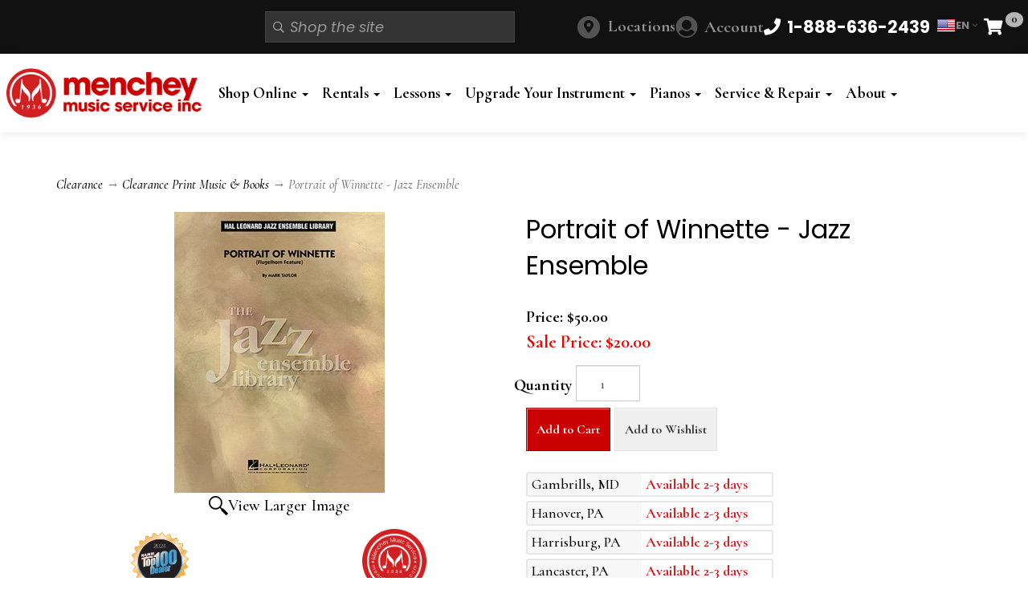

--- FILE ---
content_type: text/html; charset=utf-8
request_url: https://www.shopmenchey.com/p-12896-portrait-of-winnette-jazz-ensemble.aspx
body_size: 24044
content:
<!DOCTYPE html>
<html lang="en" xmlns="http://www.w3.org/1999/xhtml">
<head>
	<meta http-equiv="Content-Type" content="text/html; charset=utf-8">


<title>Portrait of Winnette - Jazz Ensemble - Hal Leonard</title>
<meta name="description" content="Shop Menchey Music for Hal Leonard Taylor T Portrait of Winnette - Jazz Ensemble" />
<meta name="keywords" content="Portrait of Winnette - Jazz Ensemble, Hal Leonard HL07011734HAL, 884088476854" />

		<meta property="og:title" content="Portrait of Winnette - Jazz Ensemble - Hal Leonard" />
		<meta property="og:description" content="Shop Menchey Music for Hal Leonard Taylor T Portrait of Winnette - Jazz Ensemble" />
		<meta property="og:url" content="https://www.shopmenchey.com/p-12896-portrait-of-winnette-jazz-ensemble.aspx" />
		<meta property="og:image" content="https://masterimages.active-e.net/images/product/medium/1001-07011734.jpg" />
		<meta property="og:type" content="website" />

		<meta name="twitter:card" content="summary">
		<meta name="twitter:title" value="Portrait of Winnette - Jazz Ensemble - Hal Leonard" />
		<meta name="twitter:description" value="Shop Menchey Music for Hal Leonard Taylor T Portrait of Winnette - Jazz Ensemble" />
		<meta name="twitter:image" content="https://masterimages.active-e.net/images/product/medium/1001-07011734.jpg" />



<!--Xmlpackage 'ga4.events' -->
<script>
						window.dataLayer = window.dataLayer || [];
			
						
					window.dataLayer.push({
						'event' : 'customer_details'
												
					});
			
					window.dataLayer.push({ ecommerce : null });
					window.dataLayer.push({
						'event' : 'view_item',
						'ecommerce' : {
							'currency' : 'USD',
							'value' : 20.0000,
							items: [
							
					{
						
						'item_id' : '12896_85185',
						'item_name' : 'Portrait of Winnette - Jazz Ensemble',
						'currency' : 'USD',
						'discount': 30.0000,
						'item_brand' : 'Hal Leonard',
						'item_category' : 'Clearance Print Music &amp; Books',
						'item_variant' : 'Taylor T Jazz Ensemble 4',
						'price' : 50.0000,
						'quantity' : 1
					}
					
							]
						}
					});
			
						window.addEventListener('load', function() {
							
					$('.js-add-to-cart-button').click(function(e){
						let results = '';
						let clickID = e.target.id; 
						let itemID = clickID.substring(0, clickID.lastIndexOf('_'));
						let target = $(e.target); 
						//let quantity = parseInt(target.siblings('.add-to-cart-quantity').children('input.quantity-field').val());
						let quantity = parseInt(target.closest('.add-to-cart-group').find('input.quantity-field').val());
								
						for(let i = 0;i < window.dataLayer.length;i++) {
							if(window.dataLayer[i].hasOwnProperty('ecommerce') && window.dataLayer[i].ecommerce !== null) {
								for(let j = 0;j < window.dataLayer[i].ecommerce.items.length;j++) {
									//console.log(window.dataLayer[i].ecommerce.items[j]);
									if(Object.keys(window.dataLayer[i].ecommerce.items[j]).find(key => window.dataLayer[i].ecommerce.items[j][key] === itemID)) {
										results = window.dataLayer[i].ecommerce.items[j];
										//console.log(results);
									}
								}
							}
						};

						window.dataLayer.push({ ecommerce : null }); 
						window.dataLayer.push({
							'event' : 'add_to_cart',
							'ecommerce' : {
								items: [
									{
										'item_id' : results.item_id,
										'item_name' : results.item_name,
										'currency' : results.currency,
										'discount' : results.discount,
										'item_brand' : results.item_brand,
										'item_category' : results.item_category,
										'item_variant' : results.item_variant,
										'price' : results.price,
										'quantity' : quantity
									}
								]
							}
						});
					});
				
				$(function() {
					
					let storage = window.localStorage;
					let start_url = storage.getItem('start_url');
					let return_from_url = storage.getItem('return_from_url');
					let return_to_url = storage.getItem('return_to_url');

					
					storage.setItem('start_url', return_from_url);
					storage.setItem('return_from_url', return_to_url);
					storage.setItem('return_to_url', window.location.href);

					
					start_url = storage.getItem('start_url');
					return_from_url = storage.getItem('return_from_url');
					return_to_url = storage.getItem('return_to_url');
					
					
					if(start_url.includes('www.shopmenchey.com') && return_to_url.includes('www.shopmenchey.com') && return_from_url.includes('www.shopmenchey.com') && start_url === return_to_url && return_to_url != return_from_url) {
						window.dataLayer.push({
							'event' : 'pogo_sticking',
							'urls' : {
								start_url : start_url,
								return_to_url : return_to_url,
								return_from_url : return_from_url,
							}
						});
					}
					
				});
			
						});
						
					</script>

<!--End of xmlpackage 'ga4.events' -->


<!--Xmlpackage 'script.head' -->
<script src="https://www.google.com/recaptcha/api.js" async="" defer></script><!-- Google Tag Manager -->
<script>(function(w,d,s,l,i){w[l]=w[l]||[];w[l].push({'gtm.start':
new Date().getTime(),event:'gtm.js'});var f=d.getElementsByTagName(s)[0],
j=d.createElement(s),dl=l!='dataLayer'?'&l='+l:'';j.async=true;j.src=
'https://www.googletagmanager.com/gtm.js?id='+i+dl;f.parentNode.insertBefore(j,f);
})(window,document,'script','dataLayer','GTM-K7HGM6D');</script>
<!-- End Google Tag Manager -->
<!--End of xmlpackage 'script.head' -->

<!--Xmlpackage 'seo.canonical' -->
<link rel="canonical" href="https://www.shopmenchey.com/p-12896-portrait-of-winnette-jazz-ensemble.aspx">
<!--End of xmlpackage 'seo.canonical' -->
<meta http-equiv="X-UA-Compatible" content="IE=edge">
<meta name="viewport" content="width=device-width, initial-scale=1.0">
<link href="https://fonts.googleapis.com/css2?family=Cormorant:ital,wght@0,300..700;1,300..700&family=Poppins:ital,wght@0,100;0,200;0,300;0,400;0,500;0,600;0,700;0,800;0,900;1,100;1,200;1,300;1,400;1,500;1,600;1,700;1,800;1,900&display=swap" rel="stylesheet">
<link rel="apple-touch-icon" sizes="180x180" href="/skins/skin_1/images/favicon/apple-touch-icon.png" />
<link rel="icon" type="image/png" sizes="32x32" href="/skins/skin_1/images/favicon/favicon-32x32.png" />
<link rel="icon" type="image/png" sizes="16x16" href="/skins/skin_1/images/favicon/favicon-16x16.png" />
<link rel="manifest" href="/skins/skin_1/images/favicon/site.webmanifest.json" />
<link rel="mask-icon" href="/skins/skin_1/images/favicon/safari-pinned-tab.svg" color="#ca0101" />
<link rel="shortcut icon" href="/skins/skin_1/images/favicon/favicon.ico" />
<meta name="msapplication-TileColor" content="#ffffff" />
<meta name="msapplication-config" content="/skins/skin_1/images/favicon/browserconfig.xml" />
<meta name="theme-color" content="#ffffff" />
<base target="_self">



<style type="text/css">.clearfix:before,.clearfix:after,.navbar:before,.navbar:after,.navbar-header:before,.navbar-header:after,.navbar-collapse:before,.navbar-collapse:after{display:table;content:" "}.clearfix:after,.navbar:after,.navbar-header:after,.navbar-collapse:after{clear:both}.center-block{display:block;margin-right:auto;margin-left:auto}.pull-right{float:right!important}.pull-left{float:left!important}.hide{display:none!important}.show{display:block!important}.invisible{visibility:hidden}.text-hide{font:0/0 a;color:transparent;text-shadow:none;background-color:transparent;border:0}.hidden{display:none!important}.affix{position:fixed}.navbar{position:relative;min-height:60px;margin-bottom:32px;border:1px solid transparent}@media(min-width:1550px){.navbar{border-radius:0}}@media(min-width:1550px){.navbar-header{float:left}}.navbar-collapse{padding-right:15px;padding-left:15px;overflow-x:visible;border-top:1px solid transparent;box-shadow:inset 0 1px 0 rgba(255,255,255,.1);-webkit-overflow-scrolling:touch}.navbar-collapse.in{overflow-y:auto}@media(min-width:1550px){.navbar-collapse{width:auto;border-top:0;box-shadow:none}.navbar-collapse.collapse{display:block!important;height:auto!important;padding-bottom:0;overflow:visible!important}.navbar-collapse.in{overflow-y:visible}.navbar-fixed-top .navbar-collapse,.navbar-static-top .navbar-collapse,.navbar-fixed-bottom .navbar-collapse{padding-right:0;padding-left:0}}.navbar-fixed-top,.navbar-fixed-bottom{position:fixed;right:0;left:0;z-index:1040}.navbar-fixed-top .navbar-collapse,.navbar-fixed-bottom .navbar-collapse{max-height:340px}@media(max-device-width:480px) and (orientation:landscape){.navbar-fixed-top .navbar-collapse,.navbar-fixed-bottom .navbar-collapse{max-height:200px}}@media(min-width:1550px){.navbar-fixed-top,.navbar-fixed-bottom{border-radius:0}}.navbar-fixed-top{top:0;border-width:0 0 1px}.navbar-fixed-bottom{bottom:0;margin-bottom:0;border-width:1px 0 0}.container>.navbar-header,.container-fluid>.navbar-header,.container>.navbar-collapse,.container-fluid>.navbar-collapse{margin-right:-15px;margin-left:-15px}@media(min-width:1550px){.container>.navbar-header,.container-fluid>.navbar-header,.container>.navbar-collapse,.container-fluid>.navbar-collapse{margin-right:0;margin-left:0}}.navbar-static-top{border-width:0 0 1px}@media(min-width:1550px){.navbar-static-top{border-radius:0}}.navbar-brand{float:left;height:60px;padding:14px 15px;font-size:18px;line-height:32px}.navbar-brand:hover,.navbar-brand:focus{text-decoration:none}.navbar-brand>img{display:block}@media(min-width:1550px){.navbar>.container .navbar-brand,.navbar>.container-fluid .navbar-brand{margin-left:-15px}}.navbar-toggle{position:relative;float:right;padding:9px 10px;margin-right:15px;background-color:transparent;background-image:none;border:1px solid transparent}.navbar-toggle:focus{outline:0}.navbar-toggle .icon-bar{display:block;width:22px;height:2px;border-radius:1px}.navbar-toggle .icon-bar+.icon-bar{margin-top:4px}@media(min-width:1550px){.navbar-toggle{display:none}}.navbar-nav{margin:7px -15px}.navbar-nav>li>a{padding-top:10px;padding-bottom:10px;line-height:32px}@media(min-width:1550px){.navbar-nav{float:left;margin:0}.navbar-nav>li{float:left}.navbar-nav>li>a{padding-top:14px;padding-bottom:14px}}.navbar-form{padding:10px 15px;margin-right:-15px;margin-left:-15px;border-top:1px solid transparent;border-bottom:1px solid transparent;margin-top:-2px;margin-bottom:-2px}@media(max-width:1549px){.navbar-form .form-group{margin-bottom:5px}.navbar-form .form-group:last-child{margin-bottom:0}}@media(min-width:1550px){.navbar-form{width:auto;padding-top:0;padding-bottom:0;margin-right:0;margin-left:0;border:0}}.navbar-nav>li>.dropdown-menu{margin-top:0;border-top-left-radius:0;border-top-right-radius:0}.navbar-fixed-bottom .navbar-nav>li>.dropdown-menu{margin-bottom:0;border-top-left-radius:0;border-top-right-radius:0;border-bottom-right-radius:0;border-bottom-left-radius:0}.navbar-btn{margin-top:-2px;margin-bottom:-2px}.navbar-btn.btn-sm{margin-top:10.5px;margin-bottom:10.5px}.navbar-btn.btn-xs{margin-top:19px;margin-bottom:19px}.navbar-text{margin-top:14px;margin-bottom:14px}@media(min-width:1550px){.navbar-text{float:left;margin-right:15px;margin-left:15px}}@media(min-width:1550px){.navbar-left{float:left!important}.navbar-right{float:right!important;margin-right:-15px}.navbar-right~.navbar-right{margin-right:0}}.navbar-default{background-color:#fff;border-color:#fff}.navbar-default .navbar-brand{color:#777}.navbar-default .navbar-brand:hover,.navbar-default .navbar-brand:focus{color:#5e5e5e;background-color:transparent}.navbar-default .navbar-text{color:#777}.navbar-default .navbar-nav>li>a{color:#777}.navbar-default .navbar-nav>li>a:hover,.navbar-default .navbar-nav>li>a:focus{color:#333;background-color:transparent}.navbar-default .navbar-nav>.active>a,.navbar-default .navbar-nav>.active>a:hover,.navbar-default .navbar-nav>.active>a:focus{color:#555;background-color:#eee}.navbar-default .navbar-nav>.disabled>a,.navbar-default .navbar-nav>.disabled>a:hover,.navbar-default .navbar-nav>.disabled>a:focus{color:#ccc;background-color:transparent}.navbar-default .navbar-nav>.open>a,.navbar-default .navbar-nav>.open>a:hover,.navbar-default .navbar-nav>.open>a:focus{color:#555;background-color:#eee}@media(max-width:1549px){.navbar-default .navbar-nav .open .dropdown-menu>li>a{color:#777}.navbar-default .navbar-nav .open .dropdown-menu>li>a:hover,.navbar-default .navbar-nav .open .dropdown-menu>li>a:focus{color:#333;background-color:transparent}.navbar-default .navbar-nav .open .dropdown-menu>.active>a,.navbar-default .navbar-nav .open .dropdown-menu>.active>a:hover,.navbar-default .navbar-nav .open .dropdown-menu>.active>a:focus{color:#555;background-color:#eee}.navbar-default .navbar-nav .open .dropdown-menu>.disabled>a,.navbar-default .navbar-nav .open .dropdown-menu>.disabled>a:hover,.navbar-default .navbar-nav .open .dropdown-menu>.disabled>a:focus{color:#ccc;background-color:transparent}}.navbar-default .navbar-toggle{border-color:#ddd}.navbar-default .navbar-toggle:hover,.navbar-default .navbar-toggle:focus{background-color:#ddd}.navbar-default .navbar-toggle .icon-bar{background-color:#888}.navbar-default .navbar-collapse,.navbar-default .navbar-form{border-color:#fff}.navbar-default .navbar-link{color:#777}.navbar-default .navbar-link:hover{color:#333}.navbar-default .btn-link{color:#777}.navbar-default .btn-link:hover,.navbar-default .btn-link:focus{color:#333}.navbar-default .btn-link[disabled]:hover,fieldset[disabled] .navbar-default .btn-link:hover,.navbar-default .btn-link[disabled]:focus,fieldset[disabled] .navbar-default .btn-link:focus{color:#ccc}.navbar-inverse{background-color:#333;border-color:#333}.navbar-inverse .navbar-brand{color:#fff}.navbar-inverse .navbar-brand:hover,.navbar-inverse .navbar-brand:focus{color:#fff;background-color:transparent}.navbar-inverse .navbar-text{color:#fff}.navbar-inverse .navbar-nav>li>a{color:#fff}.navbar-inverse .navbar-nav>li>a:hover,.navbar-inverse .navbar-nav>li>a:focus{color:#fff;background-color:transparent}.navbar-inverse .navbar-nav>.active>a,.navbar-inverse .navbar-nav>.active>a:hover,.navbar-inverse .navbar-nav>.active>a:focus{color:#fff;background-color:#1a1a1a}.navbar-inverse .navbar-nav>.disabled>a,.navbar-inverse .navbar-nav>.disabled>a:hover,.navbar-inverse .navbar-nav>.disabled>a:focus{color:#444;background-color:transparent}.navbar-inverse .navbar-nav>.open>a,.navbar-inverse .navbar-nav>.open>a:hover,.navbar-inverse .navbar-nav>.open>a:focus{color:#fff;background-color:#1a1a1a}@media(max-width:1549px){.navbar-inverse .navbar-nav .open .dropdown-menu>.dropdown-header{border-color:#333}.navbar-inverse .navbar-nav .open .dropdown-menu .divider{background-color:#333}.navbar-inverse .navbar-nav .open .dropdown-menu>li>a{color:#fff}.navbar-inverse .navbar-nav .open .dropdown-menu>li>a:hover,.navbar-inverse .navbar-nav .open .dropdown-menu>li>a:focus{color:#fff;background-color:transparent}.navbar-inverse .navbar-nav .open .dropdown-menu>.active>a,.navbar-inverse .navbar-nav .open .dropdown-menu>.active>a:hover,.navbar-inverse .navbar-nav .open .dropdown-menu>.active>a:focus{color:#fff;background-color:#1a1a1a}.navbar-inverse .navbar-nav .open .dropdown-menu>.disabled>a,.navbar-inverse .navbar-nav .open .dropdown-menu>.disabled>a:hover,.navbar-inverse .navbar-nav .open .dropdown-menu>.disabled>a:focus{color:#444;background-color:transparent}}.navbar-inverse .navbar-toggle{border-color:#333}.navbar-inverse .navbar-toggle:hover,.navbar-inverse .navbar-toggle:focus{background-color:#333}.navbar-inverse .navbar-toggle .icon-bar{background-color:#fff}.navbar-inverse .navbar-collapse,.navbar-inverse .navbar-form{border-color:#212121}.navbar-inverse .navbar-link{color:#fff}.navbar-inverse .navbar-link:hover{color:#fff}.navbar-inverse .btn-link{color:#fff}.navbar-inverse .btn-link:hover,.navbar-inverse .btn-link:focus{color:#fff}.navbar-inverse .btn-link[disabled]:hover,fieldset[disabled] .navbar-inverse .btn-link:hover,.navbar-inverse .btn-link[disabled]:focus,fieldset[disabled] .navbar-inverse .btn-link:focus{color:#444}.navbar{min-height:unset!important}.site-header{background-color:#111}@media(min-width:991px){.main-header{padding:18px 8px}}.link-label{display:none}.header-top-slim-menu{background-color:#fff;position:relative;padding:0 8px}@media(min-width:991px){.header-top-slim-menu{background-color:#111}.header-top-slim-menu .main-logo{display:none}}@media(min-width:1199px){.header-top-slim-menu{padding:12px 8px;max-height:68px}}.header-top-slim-menu .header-container{gap:4px;display:flex;align-items:center;justify-content:space-between}.header-top-slim-menu .mobile-icon-menu{display:flex;gap:6px;font-size:21px}@media(min-width:991px){.header-top-slim-menu .mobile-icon-menu{gap:24px}}.header-top-slim-menu .mobile-icon-menu a,.header-top-slim-menu .mobile-icon-menu .js-toggle-search{width:25px;height:25px;display:flex;align-items:center;justify-content:center}@media(min-width:991px){.header-top-slim-menu .mobile-icon-menu a,.header-top-slim-menu .mobile-icon-menu .js-toggle-search{width:45px;height:45px;width:unset;height:unset;color:#fff}.header-top-slim-menu .mobile-icon-menu a.menu-link,.header-top-slim-menu .mobile-icon-menu .js-toggle-search.menu-link{display:none}.header-top-slim-menu .mobile-icon-menu a .fa-bars,.header-top-slim-menu .mobile-icon-menu .js-toggle-search .fa-bars{display:none}.header-top-slim-menu .mobile-icon-menu a .link-label,.header-top-slim-menu .mobile-icon-menu .js-toggle-search .link-label{display:flex;padding-left:8px}}@media(min-width:991px){.header-top-slim-menu .mobile-icon-menu #js-toggle-search{display:none}}.header-top-slim-menu .mobile-icon-menu .js-close-search{color:#fff;text-align:right;justify-content:flex-end;width:100%;gap:.5rem}@media screen and (min-width:991px){.header-top-slim-menu .mobile-icon-menu .js-close-search{display:none!important}}.header-top-slim-menu .drop-search{position:absolute;left:0;right:0;background-color:#000;padding:8px;top:90px;z-index:1000;display:none}.header-top-slim-menu .drop-search.show{display:block}@media(min-width:991px){.header-top-slim-menu .drop-search{display:flex;position:static;background-color:transparent;padding:0}.header-top-slim-menu .drop-search:before{content:'';padding:0}}.header-top-slim-menu .drop-search .search-go{display:none!important;background-color:#333;color:#fff;padding:0;margin:0;border:none}.header-top-slim-menu .drop-search .search-form-group{position:relative}.header-top-slim-menu .drop-search .search-box{padding-left:30px;font-style:italic;font-family:"poppins",sans-serif;font-weight:400}.header-top-slim-menu .drop-search .search-box:active,.header-top-slim-menu .drop-search .search-box:focus{background-color:#000;border-color:transparent;box-shadow:none}@media(min-width:991px){.header-top-slim-menu .drop-search .search-box{min-width:260px}}.header-top-slim-menu .drop-search .search-form-group::before{content:"";font-family:"Font Awesome 5 Pro";font-weight:500;position:absolute;left:10px;top:50%;transform:translateY(-50%);pointer-events:none;color:#aaa;font-size:14px}.header-top-slim-menu .mobile-icon-menu .search-go{background-color:#333;color:#fff;padding:0;margin:0;border:none}.header-top-slim-menu .mobile-icon-menu .search-form-group{margin:0}.header-top-slim-menu .mobile-icon-menu .search-box{background-color:#333;border-color:#444;color:#efefef}.header-top-slim-menu .main-logo{display:flex}@media(min-width:991px){.header-top-slim-menu .main-logo{display:none}}.desktop-menu{display:none}@media screen and (min-width:991px){.navbar-collapse.collapse{display:block}.desktop-menu{display:block}.mobile-menu{display:none}}.header-top-slim-menu .main-logo img{width:100%;max-width:183px;margin:4px 0}.header-container{margin:0 auto;width:100%;max-width:1550px}.header-main-container{margin:0 auto;width:100%;max-width:1550px;display:flex;align-items:center;justify-content:space-between;gap:15px}.header-main-container .logo-col{display:none}.header-main-container .navbar-nav{margin:0}@media(min-width:971px){.header-main-container .navbar-nav{margin:0}}.header-main-container .navbar-nav li{margin-left:5px}.header-main-container .nav-col{width:100%}@media(min-width:991px){.header-main-container .logo-col{width:20%;display:flex}.header-main-container .logo-col img{max-width:100%}.header-main-container .nav-col{width:80%}}@media(min-width:991px){.header-main-container .navbar-default{background-color:#fff;border:none;box-shadow:none;border-radius:0}}@media(min-width:991px){.header-main-container .navbar-default .navbar-nav li{float:left}}.header-main-container .navbar-default .navbar-nav>li>a{text-shadow:none;font-size:19px;font-weight:bold;padding:6px;font-size:clamp(17px,1.5vw,20px)!important}@media(min-width:1400px){.header-main-container .navbar-default .navbar-nav>li>a{padding:12px}}@media(min-width:991px){.header-main-container .navbar-default .navbar-nav>li>a{color:#000}}.header-main-container .navbar-default .navbar-collapse{border:none}.header-main-container .navbar-default .navbar-collapse.in{overflow:visible}.logo-col img{max-width:358px}.link-label.phone-link{font-weight:bold;color:#000;display:inline-block;padding-left:10px}@media screen and (min-width:991px){.link-label.phone-link{color:#fff!important}}.minicart-count{background-color:#d7d7d7d4;color:#000;position:absolute;top:3px;left:27px;border-radius:100%;font-size:14px;font-weight:700;padding:0 7px 2px}a#js-show-cart,a#js-show-cart:focus{color:#000!important;position:relative;margin-right:23px;background-color:transparent!important}@media screen and (min-width:991px){a#js-show-cart,a#js-show-cart:focus{color:#fff!important}}.header-item a:hover,.header-item a:active,.header-item a:focus{text-decoration:none}#accountmenu{display:flex;align-items:center}#accountmenu>a{color:#000;font-weight:700}#accountmenu>a:hover{text-decoration:none;color:#000}#accountmenu>a:hover em.fas.fa-user-circle{color:#fff}#accountmenu>a em.fas.fa-user-circle{color:#111}@media screen and (min-width:991px){#accountmenu>a em.fas.fa-user-circle{color:#535353}}#accountmenu>a em.fas.fa-user-circle:before{font-size:25px}@media screen and (min-width:991px){#accountmenu>a em.fas.fa-user-circle:before{font-size:28px}}@media screen and (min-width:991px){#accountmenu>a{color:#939393}#accountmenu>a:hover{color:#fff}}#accountmenu .dropdown-menu{text-align:left;width:320px;right:-95px!important}#accountmenu .dropdown-menu a{color:#000;justify-content:flex-start}#accountmenu .dropdown-menu a em{margin:0 10px 0 0}#desktop-phone-number{display:none}@media(min-width:991px){#desktop-phone-number{display:flex}}#mobile-phone-number{display:flex;padding-left:10px;font-size:16px!important}#mobile-phone-number .link-label.phone-link{font-weight:normal}#locations-desktop{display:flex;align-items:center}#locations-desktop a{color:#939393;font-weight:700}#locations-desktop a:hover{text-decoration:none;color:#fff}#locations-desktop a:hover::before{text-decoration:none;background:#fff}@media screen and (max-width:991px){#locations-desktop{display:none}}.locations{display:flex;align-items:center}.locations a{color:#939393;font-weight:700}.locations a::before{font-family:"Font Awesome 5 Pro";display:inline-block;content:"";font-size:16px;color:#111;background:#939393;background:#535353;border-radius:50px;padding:3px 6px;width:28px;height:28px;text-align:center;margin-right:10px}.locations a:hover{text-decoration:none;color:#fff}.locations a:hover::before{text-decoration:none;background:#fff}#mobile-locations::before{background-color:#fff}#mobile-nav{padding-top:20px}#mobile-nav .dropdown-menu{position:static;float:none;width:auto;margin:0;border:0;box-shadow:none}#mobile-nav .dropdown-menu>li.menu-item-has-children>.dropdown-menu{display:none}#mobile-nav .dropdown.open>a{color:#fff!important;background-color:#111!important}#mobile-nav .dropdown.open>a:focus,#mobile-nav .dropdown.open>a:active,#mobile-nav .dropdown.open>a:hover{color:#fff!important;background-color:#111!important}#gt-slot-desktop{display:flex}#gt-slot-mobile{display:flex;margin-bottom:10px}#gtranslate-3{display:flex;font-size:13px;line-height:1;align-items:center}#gtranslate-3 .gt_switcher{position:relative;display:inline-block}#gtranslate-3 .gt_selected>a{display:inline-flex;align-items:center;gap:6px;padding:4px 8px;border:none;background:#111;text-decoration:none}#gtranslate-3 .gt_selected img{display:inline-block;border-radius:3px;box-shadow:0 0 0 1px rgba(0,0,0,.06)}#gtranslate-3 .gt_selected .fa-angle-down{margin-left:4px;font-size:12px;opacity:.7}#gtranslate-3 .gt_option{position:absolute;left:0;top:100%;background:#111;border:none;box-shadow:0 6px 24px rgba(0,0,0,.1);min-width:100px;max-height:240px;overflow:auto;z-index:10000}@media(min-width:991px){#gtranslate-3 .gt_option{right:0;left:unset}}#gtranslate-3 .gt_option a{display:flex;justify-content:center;gap:3px;padding:3px 5px;text-decoration:none;color:#333;white-space:nowrap;font-weight:bold}#gtranslate-3 .gt_option a:hover{background:#f7f7f7}#gtranslate-3 .gt_option img{display:inline-block;border-radius:3px;box-shadow:0 0 0 1px rgba(0,0,0,.06)}#gtranslate-3 .gt_option .gt_current{font-weight:600}#gtranslate-3 .gt_selected img,#gtranslate-3 .gt_option img{width:24px;height:24px}.widget_gtranslate#gtranslate-3 .gt_switcher .gt_selected a,.widget_gtranslate#gtranslate-3 .gt_switcher a{font-family:"Poppins",sans-serif;font-size:13px;color:#868686;background-color:#111;text-decoration:none;font-weight:bold}.widget_gtranslate#gtranslate-3 .gt_switcher .gt_selected a:hover,.widget_gtranslate#gtranslate-3 .gt_switcher a:hover{color:#f7f7f7;background-color:#000}#gtranslate-3 .gt_switcher.open .gt_option{display:block!important;height:auto!important}#gtranslate-3 .gt_switcher.open .gt_selected>a{border-bottom-left-radius:0;border-bottom-right-radius:0}#gtranslate-3 #google_translate_element2{position:absolute;width:0;height:0;overflow:hidden}</style>



<script src="/scripts/_skin_bundle_0ca9b8d8bc1b3c546d1d4ce4adf4f7a9?v=HVbV4Rjb0-jlbLjPPMEYhSW62NJefIjPcN4LrgEHiW41"></script>




<link href="/skins/menchey/css/_skin_bundle?v=jm5-p5WJIBDh_lV7BgxKyCkQkfhJfxHlKm5YIu1Fx-A1" rel="stylesheet"/>






<style>
    
    
    .price-wrap .price {
font-size: 20px !important;
}
.price-wrap .level-price, 
.price-wrap .sale-price {
font-weight: bold;
font-size: 22px !important;
}
.simple-flyout-menu li a{
color:#fff;
}
.simple-flyout-menu li a:hover{color:#efefef;}
.dropdown-submenu:hover > .dropdown-menu.simple-flyout-menu {
            width: auto;
height:auto;
background-color:#000;
}
@media (min-width:991px){
.dropdown-menu {background-color:#000;}
.dropdown-menu li a {color:#fff;}
.dropdown-menu>li>a:focus, .dropdown-menu>li>a:hover{color:#ccc;}
}
</style>

<script type="text/javascript">

	</script>



	

	
	

	
</head>

<body>
	
				<!--
					PAGE INVOCATION: /p-12896-portrait-of-winnette-jazz-ensemble.aspx
					PAGE REFERRER: 
					STORE LOCALE: en-US
					STORE CURRENCY: USD
					CUSTOMER ID: 0
					AFFILIATE ID: 0
					CUSTOMER LOCALE: en-US
					CURRENCY SETTING: USD
					CACHE MENUS: True
				-->




<!--Xmlpackage 'script.bodyopen' -->
<!-- Google Tag Manager (noscript) -->
<noscript><iframe src="https://www.googletagmanager.com/ns.html?id=GTM-K7HGM6D"
height="0" width="0" style="display:none;visibility:hidden"></iframe></noscript>
<!-- End Google Tag Manager (noscript) --><script>
						!function(f,b,e,v,n,t,s)
						{if(f.fbq)return;n=f.fbq=function(){n.callMethod?
						n.callMethod.apply(n,arguments):n.queue.push(arguments)};
						if(!f._fbq)f._fbq=n;n.push=n;n.loaded=!0;n.version='2.0';
						n.queue=[];t=b.createElement(e);t.async=!0;
						t.src=v;s=b.getElementsByTagName(e)[0];
						s.parentNode.insertBefore(t,s)}(window, document,'script',
						'https://connect.facebook.net/en_US/fbevents.js');
						fbq('init', '1646101682342626');
						fbq('track', 'PageView');
					</script><noscript><img height="1" width="1" style="display:none;" src="https://www.facebook.com/tr?id=1646101682342626&amp;ev=PageView&amp;noscript=1"></noscript>
<!--End of xmlpackage 'script.bodyopen' -->

	

	<div id="skiptocontent"><a href="#maincontent">Skip to Main Content</a></div>

		
        <header id="myHeader" class="site-header">
			



			<section class="header-top-slim-menu">
				<div class="header-container">
					<div class="header-item">
						<a id="main-logo" class="main-logo" href="/" title="Menchey Music Shop">
<img alt="Menchey Music" src="/images/logo-menchey-music-simple-on-white.jpg" class="store-logo img-responsive" />
</a>
					</div>
					<div class="header-item mobile-icon-menu">
		
						<span id="js-toggle-search" class="js-toggle-search"><i class="fa fa-search"></i><span class="sr-only link-label">Search</span></span><!--Xmlpackage 'dropsearchform' -->
<form action="/search.aspx" class="drop-search js-drop-search" method="get"><a href="#" class="js-close-search"><i class="fa fa-close"></i> Close</a><div class="form-group search-form-group"><input name="searchterm" class="form-control form-control-inline search-box js-search-box" placeholder="Shop the site" type="text" autocomplete="off"><input value="Go" class="btn btn-default search-go" type="submit"></div>
  <div class="drop-search-results js-drop-search-template off">
    <div class="drop-search-loading js-drop-search-loading">
      <div class="progress">
        <div class="progress-bar progress-bar-striped active" role="progressbar"><span class="sr-only">Loading...</span></div>
      </div>
    </div>
    <div class="drop-search-product-results-area js-drop-search-product-area">
      <div class="drop-search-product-results js-drop-search-product-results">
        <div class="drop-search-product js-drop-search-repeating-item"><a class="drop-search-item-link clearfix" href="{{url}}"><span class="drop-search-name">
											{{name}}
										</span></a></div>
      </div><a class="drop-search-view-all js-drop-search-view-all" href="/search.aspx">View All &rsaquo;</a></div>
  </div>
</form>
<script src="/scripts/dropsearch_a028975280a25096d149bea626c671a5?v=j-M8i-1flyrmpT6D3yhjrijHPNM520hoNy1Xb-GMqVw1"></script>
<script>
						(function($, options){
							$.dropSearch.initialize({
								dataUrl: '/x-dropsearchdata.aspx',
								searchUrl: '/search.aspx',
								minimumSearchLength: 100,
								resultCount: 0,
								searchBoxSelector: '.js-search-box',
								templateSelector: '.js-drop-search-template'
							});
						})(adnsf$);
					</script>

<!--End of xmlpackage 'dropsearchform' -->
						<span id="locations-desktop" class="locations dropdown mobile-icon">
							<a href="https://www.mencheymusic.com/stores/" style="opacity: 1; display: inline-block;" class="">Locations</a>
						</span>
						<span id="accountmenu" class="dropdown mobile-icon">
							<a href="#" class="dropdown-toggle" data-toggle="dropdown">
<em class="fas fa-user-circle"></em>
<span class="link-label">Account</span>
</a>
<ul class="dropdown-menu dropdown-menu-right">
    <li>
    <a href="t-my_account.aspx">
    <em class="fa fa-user" aria-hidden="true"></em>
    My Account
    </a>
    </li>
    <li><a href="/aepostpayment.aspx"><em class="fa fa-credit-card" aria-hidden="true"></em> Make A Payment</a></li>
    <li><a href="/aeGetHistoryList"><em class="fa fa-history" aria-hidden="true"></em> Account History</a></li>
    <li><a href="/account.aspx#account-contracts-wrap"><em class="fa fa-history" aria-hidden="true"></em> My Contracts
    &amp; Order History</a></li>
    <li><a href="/aemanagecc"><em class="fa fa-pencil" aria-hidden="true"></em> Update Billing / Payment Information</a>
    </li>
    <li><a href="/aec2brequest"><em class="fa fa-link" aria-hidden="true"></em> Link Store &amp; Web Account</a></li>
    <li><a href="/t-instAccountSelect.aspx"><em class="fas fa-university" aria-hidden="true"></em> Educator Portal</a>
    </li>
    <li>
    <a href="/account.aspx#OrderHistory">
    My Orders
    </a>
    </li>
    <li>
    <a href="#miniwish-modal" data-toggle="modal">
    My Wishlist
    </a>
    </li>
    <li>
    <a href="/signin.aspx?returnurl=%2Fp-12896.aspx%3FsearchEngineName%3Dportrait-of-winnette-jazz-ensemble">Login</a>
    </li>
</ul>
						</span>

						<a href="tel:1-888-636-2439" id="desktop-phone-number" class="mobile-icon"><i class="fa fa-phone"></i><span class="link-label poppins-font phone-link">1-888-636-2439</span></a>
						<div id="gt-slot-desktop">
							<!-- Language Switcher clone: #gtranslate-3 -->
<div id="gtranslate-3" class="widget widgetHeader widget_gtranslate">
<div class="gtranslate_wrapper" id="gt-wrapper-shop">
<!-- Google will inject its hidden select here -->
<div id="google_translate_element2">&nbsp;</div>
<div class="gt_switcher notranslate" aria-label="Language selector">
<!-- Options panel -->
<div class="gt_option" role="listbox" aria-hidden="true" style="display:none;height:0;">
<a href="#" title="English" class="nturl gt_current" data-gt-lang="en">
<img width="24" height="24" alt="en" src="https://www.mencheymusic.com/wp-content/plugins/gtranslate/flags/24/en-us.png" />EN
</a>
<a href="#" title="Spanish" class="nturl" data-gt-lang="es">
<img width="24" height="24" alt="es" src="https://www.mencheymusic.com/wp-content/plugins/gtranslate/flags/24/es.png" />ES
</a>
<a href="#" title="Chinese (Simplified)" class="nturl" data-gt-lang="zh-CN">
<img width="24" height="24" alt="zh-CN" src="https://www.mencheymusic.com/wp-content/plugins/gtranslate/flags/24/zh-CN.png" />CN
</a>
<a href="#" title="Hindi" class="nturl" data-gt-lang="hi">
<img width="24" height="24" alt="hi" src="https://www.mencheymusic.com/wp-content/plugins/gtranslate/flags/24/hi.png" />HI
</a>
<a href="#" title="Portuguese" class="nturl" data-gt-lang="pt">
<img width="24" height="24" alt="pt" src="https://www.mencheymusic.com/wp-content/plugins/gtranslate/flags/24/pt.png" />PT
</a>
<a href="#" title="Arabic" class="nturl" data-gt-lang="ar">
<img width="24" height="24" alt="ar" src="https://www.mencheymusic.com/wp-content/plugins/gtranslate/flags/24/ar.png" />AR
</a>
<a href="#" title="Haitian Creole" class="nturl" data-gt-lang="ht">
<img width="24" height="24" alt="ht" src="https://www.mencheymusic.com/wp-content/plugins/gtranslate/flags/24/ht.png" />AR
</a>
<a href="#" title="Nepali" class="nturl" data-gt-lang="ne">
<img width="24" height="24" alt="ne" src="https://www.mencheymusic.com/wp-content/plugins/gtranslate/flags/24/ne.png" />NE
</a>
</div>
<!-- Selected (toggle) -->
<div class="gt_selected">
<a href="#" role="button" aria-haspopup="listbox" aria-expanded="false">
<img src="https://www.mencheymusic.com/wp-content/plugins/gtranslate/flags/24/en-us.png" height="24" width="24" alt="en" />EN
<em class="fal fa-angle-down" aria-hidden="true"></em>
</a>
</div>
</div>
</div>
</div>
<script>
	// --- Load Google Translate and initialize ---
	function googleTranslateElementInit2() {
		new google.translate.TranslateElement(
			{ pageLanguage: 'en', autoDisplay: false },
			'google_translate_element2'
		);
		// If a language was previously chosen, re-apply it.
		const saved = localStorage.getItem('gt_lang');
		if (saved) setTimeout(() => doGTranslate(saved), 50);
	}
	(function loadGoogleTranslate() {
		if (window.google && window.google.translate) { googleTranslateElementInit2(); return; }
		var s = document.createElement('script');
		s.src = '//translate.google.com/translate_a/element.js?cb=googleTranslateElementInit2';
		document.head.appendChild(s);
	})();

	// --- Minimal doGTranslate implementation (works with 'es' or 'en|es') ---
	function doGTranslate(lang) {
		var langCode = (lang.indexOf('|') > -1) ? lang.split('|')[1] : lang;
		var combo = document.querySelector('#google_translate_element2 select.goog-te-combo');
		if (!combo) { console.warn('Google combo not ready'); return; }
		combo.value = langCode;  // e.g., 'es'
		combo.dispatchEvent(new Event('change'));   // trigger translation
		// update UI
		var current = document.querySelector('#gtranslate-3 .gt_selected a');
		var match = document.querySelector('#gtranslate-3 .gt_option a[data-gt-lang="' + langCode + '"]');
		if (current && match) {
			current.innerHTML = match.innerHTML + '<em class="fal fa-angle-down" aria-hidden="true"></em>';
			document.querySelectorAll('#gtranslate-3 .gt_option a').forEach(a => a.classList.remove('gt_current'));
			match.classList.add('gt_current');
		}
		localStorage.setItem('gt_lang', langCode);
		// close menu
		document.querySelector('#gtranslate-3 .gt_switcher').classList.remove('open');
		document.querySelector('#gtranslate-3 .gt_selected a').setAttribute('aria-expanded', 'false');
		document.querySelector('#gtranslate-3 .gt_option').setAttribute('aria-hidden', 'true');
	}

	// --- Toggle + click handlers ---
	(function bindGtUI() {
		var root = document.getElementById('gtranslate-3');
		if (!root) return;
		var switcher = root.querySelector('.gt_switcher');
		var selected = root.querySelector('.gt_selected a');
		var options = root.querySelector('.gt_option');
		if (!switcher || !selected || !options) return;

		selected.addEventListener('click', function (e) {
			e.preventDefault();
			var open = switcher.classList.toggle('open');
			selected.setAttribute('aria-expanded', open ? 'true' : 'false');
			options.setAttribute('aria-hidden', open ? 'false' : 'true');
		});

		options.addEventListener('click', function (e) {
			var a = e.target.closest('a[data-gt-lang]');
			if (!a) return;
			e.preventDefault();
			var lang = a.getAttribute('data-gt-lang');
			// support both 'en|xx' and 'xx' styles
			doGTranslate(lang.indexOf('|') > -1 ? lang : ('en|' + lang));
		});

		// close when clicking elsewhere
		document.addEventListener('click', function (e) {
			if (!switcher.contains(e.target)) {
				switcher.classList.remove('open');
				selected.setAttribute('aria-expanded', 'false');
				options.setAttribute('aria-hidden', 'true');
			}
		});
	})();
</script>
<script>
  (function relocateGTranslate(){
    // Bootstrap 3-ish “desktop” breakpoint; change to 768 if you want sm+.
    var DESKTOP_MIN = 992; // md and up

    var widget, slotDesktop, slotMobile, mm;

    function cacheEls(){
      widget      = widget      || document.getElementById('gtranslate-3');
      slotDesktop = slotDesktop || document.getElementById('gt-slot-desktop');
      slotMobile  = slotMobile  || document.getElementById('gt-slot-mobile');
      if (!mm) mm = window.matchMedia('(min-width:' + DESKTOP_MIN + 'px)');
      return !!(widget && slotDesktop && slotMobile);
    }

    function place() {
      if (!cacheEls()) return;
      if (mm.matches) {
        if (widget.parentNode !== slotDesktop) slotDesktop.appendChild(widget);
      } else {
        if (widget.parentNode !== slotMobile) slotMobile.appendChild(widget);
      }
    }

    // Debounce resize for performance
    var rafId = null;
    function onResize(){
      if (rafId) cancelAnimationFrame(rafId);
      rafId = requestAnimationFrame(place);
    }

    // Initial placement + listeners
    if (document.readyState === 'loading') {
      document.addEventListener('DOMContentLoaded', place);
    } else {
      place();
    }
    window.addEventListener('resize', onResize);
    window.addEventListener('orientationchange', place);
    // React to media query changes (better than raw resize)
    (mm || {addEventListener: null}).addEventListener?.('change', place);
  })();
</script>
						</div>
						<a id="js-show-cart" href="#" data-toggle="modal" data-target="#minicart-modal" class="mobile-icon cart-icon"><i class="fa fa-shopping-cart"></i><span class="minicart-count js-minicart-count cart-badge">0</span><span class="link-label sr-only">Cart</span></a>
						<a href="#" data-toggle="collapse" data-target="#mobile-nav" class="mobile-icon menu-link" id="js-toggle-menu"><i class="fa fa-bars"></i><span class="link-label ">Menu</span></a>
					</div>
					</div>
			</section>
		
			<section class="main-header">
				<div class="header-main-container">
					<div class="header-col logo-col">
						<a id="main-logo" class="main-logo" href="/" title="Menchey Music Shop">
<img alt="Menchey Music" src="/images/logo-menchey-music-simple-on-white.jpg" class="store-logo img-responsive" />
</a>
					</div>
					<div class="header-col nav-col mobile-menu">
						<nav class="navbar navbar-default">
<!-- Collect the nav links, forms, and other content for toggling -->
<div class="collapse navbar-collapse" id="mobile-nav">
<ul class="nav navbar-nav">
    <li class="dropdown">
    <a href="#" class="dropdown-toggle" data-toggle="dropdown" role="button" aria-haspopup="true" aria-expanded="false">Shop Online <span class="caret"></span></a>
    <ul role="menu" class="dropdown-menu">
        <li class="menu-item menu-item-type-custom menu-item-object-custom"><a title="Shop By School" href="/c-562-shop-by-school.aspx">Shop By School</a></li>
        <li class="menu-item menu-item-type-custom menu-item-object-custom menu-item-has-children dropdown"><a title="Clearance" href="#" data-toggle="dropdown" class="dropdown-toggle">Clearance</a>
        <ul role="menu" class="dropdown-menu sub-dropdown">
            <li class="menu-item menu-item-type-custom menu-item-object-custom"><a title="Clearance Accessories" href="/c-595-clearance-accessories.aspx">Clearance Accessories</a></li>
            <li class="menu-item menu-item-type-custom menu-item-object-custom"><a title="Clearance Instruments" href="/c-596-clearance-instruments.aspx">Clearance Instruments</a></li>
            <li class="menu-item menu-item-type-custom menu-item-object-custom"><a title="Clearance Misc" href="/c-597-clearance-misc.aspx">Clearance Misc</a></li>
        </ul>
        </li>
        <li class="menu-item menu-item-type-custom menu-item-object-custom"><a title="Guitars, Amps, &amp; Fretted" href="/c-219-fretted-amps.aspx">Guitars, Amps, &amp; Fretted</a></li>
        <li class="menu-item menu-item-type-custom menu-item-object-custom"><a title="Band &amp; Orchestra" href="/c-11-band-orchestra.aspx">Band &amp; Orchestra</a></li>
        <li class="menu-item menu-item-type-custom menu-item-object-custom"><a title="Drums &amp; Percussion" href="/c-65-drums-percussion.aspx">Drums &amp; Percussion</a></li>
        <li class="menu-item menu-item-type-custom menu-item-object-custom"><a title="PA &amp; Recording" href="/c-164-pa-recording.aspx">PA &amp; Recording</a></li>
        <li class="menu-item menu-item-type-custom menu-item-object-custom"><a title="Piano &amp; Keyboards" href="/c-476-piano-keyboards.aspx">Piano &amp; Keyboards</a></li>
        <li class="menu-item menu-item-type-custom menu-item-object-custom menu-item-has-children dropdown"><a title="Print Music &amp; Books" href="#" data-toggle="dropdown" class="dropdown-toggle">Print Music &amp; Books</a>
        <ul role="menu" class="dropdown-menu sub-dropdown">
            <li class="menu-item menu-item-type-custom menu-item-object-custom"><a title="Band Music" href="/c-516-band-music.aspx">Band Music</a></li>
            <li class="menu-item menu-item-type-custom menu-item-object-custom"><a title="String Music" href="/c-517-string-music.aspx">String Music</a></li>
            <li class="menu-item menu-item-type-custom menu-item-object-custom"><a title="Piano Vocal Guitar Music" href="/c-519-piano-vocal-guitar-music.aspx">Piano Vocal Guitar Music</a></li>
            <li class="menu-item menu-item-type-custom menu-item-object-custom"><a title="Other Print Music" href="/c-518-other-print-music.aspx">Other Print Music</a></li>
            <li class="menu-item menu-item-type-custom menu-item-object-custom"><a title="Method Books" href="/c-548-method-books.aspx">Method Books</a></li>
            <li class="menu-item menu-item-type-custom menu-item-object-custom"><a title="Flexible Ensembles" href="/c-554-flexible-ensembles.aspx">Flexible Ensembles</a></li>
            <li class="menu-item menu-item-type-custom menu-item-object-custom"><a title="Clearance Print Music &amp; Books" href="/c-598-clearance-print-music-books.aspx">Clearance Print Music &amp; Books</a></li>
        </ul>
        </li>
        <li class="menu-item menu-item-type-custom menu-item-object-custom menu-item-has-children dropdown"><a title="ePrint Digital Music Downloads" href="#" data-toggle="dropdown" class="dropdown-toggle">ePrint Digital Music Downloads</a>
        <ul role="menu" class=" dropdown-menu sub-dropdown">
            <li class="menu-item menu-item-type-custom menu-item-object-custom"><a title="Sheet Music Direct" href="https://www.sheetmusicdirect.com/en-US/?tophat=mencheymusic">Sheet Music Direct</a></li>
        </ul>
        </li>
        <li class="menu-item menu-item-type-custom menu-item-object-custom"><a title="Accessories" href="/c-2-accessories.aspx">Accessories</a></li>
        <li class="menu-item menu-item-type-custom menu-item-object-custom"><a title="Kids &amp; Education" href="/c-105-kids-education.aspx">Kids &amp; Education</a></li>
        <li class="menu-item menu-item-type-custom menu-item-object-custom"><a title="Gift Cards" href="/c-557-gift-cards.aspx">Gift Cards</a></li>
    </ul>
    </li>
    <li class="dropdown">
    <a href="#" class="dropdown-toggle" data-toggle="dropdown" role="button" aria-haspopup="true" aria-expanded="false">Rentals <span class="caret"></span></a>
    <ul role="menu" class="dropdown-menu">
        <li class="menu-item menu-item-type-post_type menu-item-object-page menu-item-has-children dropdown"><a title="Rental Plan" href="#" data-toggle="dropdown" class="dropdown-toggle">Rental Plan</a>
        <ul role="menu" class="dropdown-menu sub-dropdown">
            <li class="menu-item menu-item-type-post_type menu-item-object-page"><a title="Welcome to Band" href="https://www.mencheymusic.com/welcome-to-band/">Welcome to Band</a></li>
            <li class="menu-item menu-item-type-post_type menu-item-object-page"><a title="Welcome to Orchestra" href="https://www.mencheymusic.com/welcome-to-orchestra/">Welcome to Orchestra</a></li>
        </ul>
        </li>
        <li class="menu-item menu-item-type-custom menu-item-object-custom"><a title="Rent Online" href="/aeRntSchoolSelect.aspx">Rent Online</a></li>
        <li class="menu-item menu-item-type-custom menu-item-object-custom"><a title="Make a Payment" href="/signin.aspx?ReturnUrl=%2FaePostPayment.aspx">Make a Payment</a></li>
        <li class="menu-item menu-item-type-custom menu-item-object-custom"><a title="Account Login" href="/signin.aspx?returnurl=t-my_account.aspx">Account Login</a></li>
    </ul>
    </li>
    <li class="dropdown">
    <a href="#" class="dropdown-toggle" data-toggle="dropdown" role="button" aria-haspopup="true" aria-expanded="false">Lessons <span class="caret"></span></a>
    <ul role="menu" class="dropdown-menu">
        <li class="menu-item menu-item-type-post_type menu-item-object-page"><a title="Menchey School of Music" href="https://www.mencheymusic.com/lessons/">Menchey School of Music</a></li>
        <li class="menu-item menu-item-type-post_type menu-item-object-page menu-item-has-children dropdown"><a title="Schedule Lessons by Location" href="#" data-toggle="dropdown" class="dropdown-toggle">Schedule Lessons by Location</a>
        <ul role="menu" class=" dropdown-menu sub-dropdown">
            <li class="menu-item menu-item-type-custom menu-item-object-custom"><a title="Gambrills" href="https://mencheyschoolofmusic.opus1.io/w/gambrills">Gambrills</a></li>
            <li class="menu-item menu-item-type-custom menu-item-object-custom"><a title="Hanover" href="https://mencheyschoolofmusic.opus1.io/w/hanover">Hanover</a></li>
            <li class="menu-item menu-item-type-custom menu-item-object-custom"><a title="Harrisburg" href="https://mencheyschoolofmusic.opus1.io/w/harrisburg">Harrisburg</a></li>
            <li class="menu-item menu-item-type-custom menu-item-object-custom"><a title="Lancaster" href="https://mencheyschoolofmusic.opus1.io/w/lancaster">Lancaster</a></li>
            <li class="menu-item menu-item-type-custom menu-item-object-custom"><a title="Reading" href="https://mencheyschoolofmusic.opus1.io/w/reading">Reading</a></li>
            <li class="menu-item menu-item-type-custom menu-item-object-custom"><a title="Timonium" href="https://mencheyschoolofmusic.opus1.io/w/timonium">Timonium</a></li>
            <li class="menu-item menu-item-type-custom menu-item-object-custom"><a title="Westminster" href="https://mencheyschoolofmusic.opus1.io/w/westminster">Westminster</a></li>
            <li class="menu-item menu-item-type-custom menu-item-object-custom"><a title="York" href="https://mencheyschoolofmusic.opus1.io/w/york">York</a></li>
        </ul>
        </li>
        <li class="menu-item menu-item-type-custom menu-item-object-custom"><a title="Manage My Lessons" href="https://mencheyschoolofmusic.opus1.io/login">Manage My Lessons</a></li>
        <li class="menu-item menu-item-type-custom menu-item-object-custom"><a title="Teacher Login" href="https://mencheyschoolofmusic.opus1.io/login">Teacher Login</a></li>
    </ul>
    </li>
    <li class="dropdown">
    <a href="#" class="dropdown-toggle" data-toggle="dropdown" role="button" aria-haspopup="true" aria-expanded="false">Upgrade Your Instrument <span class="caret"></span></a>
    <ul role="menu" class="dropdown-menu">
        <li class="menu-item menu-item-type-custom menu-item-object-custom"><a title="Band - Intermediate &amp; Professional Instruments" href="https://www.mencheymusic.com/products/upgrade-your-musical-instrument/upgrade-band-instrument/">Band – Intermediate &amp; Professional Instruments</a></li>
        <li class="menu-item menu-item-type-post_type menu-item-object-page"><a title="Band - Upgrade Instrument Now" href="https://www.mencheymusic.com/rental-rate-calculator/">Band – Upgrade Instrument Now</a></li>
        <li class="menu-item menu-item-type-custom menu-item-object-custom"><a title="Schedule A Band Instrument Appointment" href="https://www.mencheymusic.com/products/upgrade-your-musical-instrument/upgrade-band-instrument/schedule-an-appointment/">Schedule A Band Instrument Appointment</a></li>
        <li class="menu-item menu-item-type-custom menu-item-object-custom"><a title="Orchestra - Intermediate &amp; Professional Instruments" href="https://www.mencheymusic.com/products/upgrade-your-musical-instrument/upgrade-orchestra-instrument/">Orchestra – Intermediate &amp; Professional Instruments</a></li>
        <li class="menu-item menu-item-type-custom menu-item-object-custom"><a title="Schedule an Orchestra Instrument Appointment" href="https://www.mencheymusic.com/products/upgrade-your-musical-instrument/schedule-an-orchestra-instrument-appointment/">Schedule an Orchestra Instrument Appointment</a></li>
    </ul>
    </li>
    <li class="dropdown">
    <a href="#" class="dropdown-toggle" data-toggle="dropdown" role="button" aria-haspopup="true" aria-expanded="false">Pianos <span class="caret"></span></a>
    <ul role="menu" class="dropdown-menu">
        <li class="menu-item menu-item-type-post_type menu-item-object-page"><a title="Grand Pianos" href="https://www.mencheymusic.com/acoustic_and_digital_pianos/yamaha-grand-pianos/">Grand Pianos</a></li>
        <li class="menu-item menu-item-type-post_type menu-item-object-page"><a title="Upright Pianos" href="https://www.mencheymusic.com/acoustic_and_digital_pianos/yamaha-upright-pianos/">Upright Pianos</a></li>
        <li class="menu-item menu-item-type-post_type menu-item-object-page"><a title="Disklavier Enspire" href="https://www.mencheymusic.com/acoustic_and_digital_pianos/disklavier-enspire-player-pianos/">Disklavier Enspire</a></li>
        <li class="menu-item menu-item-type-post_type menu-item-object-page"><a title="Pianos with Technology" href="https://www.mencheymusic.com/acoustic_and_digital_pianos/pianos-with-technology/">Pianos with Technology</a></li>
        <li class="menu-item menu-item-type-post_type menu-item-object-page"><a title="Yamaha Digital Pianos" href="https://www.mencheymusic.com/acoustic_and_digital_pianos/digital-pianos/">Yamaha Digital Pianos</a></li>
        <li class="menu-item menu-item-type-custom menu-item-object-custom"><a title="Shop New Pianos" href="/c-476-piano-keyboards.aspx">Shop New Pianos</a></li>
        <li class="menu-item menu-item-type-taxonomy menu-item-object-product_cat"><a title="Used &amp; Clearance Pianos" href="https://www.mencheymusic.com/product-category/used-pianos-and-clearance/">Used &amp; Clearance Pianos</a></li>
        <li class="menu-item menu-item-type-post_type menu-item-object-page"><a title="Schedule An Appointment" href="https://www.mencheymusic.com/acoustic_and_digital_pianos/schedule-an-appointment/">Schedule An Appointment</a></li>
        <li class="menu-item menu-item-type-post_type menu-item-object-page"><a title="Piano Tuning &amp; Delivery" href="https://www.mencheymusic.com/service-delivery/">Piano Tuning &amp; Delivery</a></li>
        <li class="menu-item menu-item-type-post_type menu-item-object-page"><a title="Sell Your Piano" href="https://www.mencheymusic.com/sell-your-piano/">Sell Your Piano</a></li>
    </ul>
    </li>
    <li class="dropdown">
    <a href="#" class="dropdown-toggle" data-toggle="dropdown" role="button" aria-haspopup="true" aria-expanded="false">Service &amp; Repair <span class="caret"></span></a>
    <ul role="menu" class="dropdown-menu">
        <li class="menu-item menu-item-type-post_type menu-item-object-page"><a title="Band &amp; Orchestra Instrument Repair" href="https://www.mencheymusic.com/service-repair/band-orchestra-instrument-repair/">Band &amp; Orchestra Instrument Repair</a></li>
        <li class="menu-item menu-item-type-post_type menu-item-object-page"><a title="Fretted Instrument Repair" href="https://www.mencheymusic.com/fretted-instrument-repair/">Fretted Instrument Repair</a></li>
        <li class="menu-item menu-item-type-post_type menu-item-object-page"><a title="Meet Our Staff" href="https://www.mencheymusic.com/service-repair/meet-our-repair-service-staff/">Meet Our Staff</a></li>
        <li class="menu-item menu-item-type-post_type menu-item-object-page"><a title="Piano Tuning &amp; Service" href="https://www.mencheymusic.com/service-delivery/">Piano Tuning &amp; Service</a></li>
        <li class="menu-item menu-item-type-post_type menu-item-object-page"><a title="Extended Maintenance Coverage Enrollment" href="https://www.mencheymusic.com/maintenance/">Extended Maintenance Coverage Enrollment</a></li>
    </ul>
    </li>
    <li class="dropdown">
    <a href="#" class="dropdown-toggle" data-toggle="dropdown" role="button" aria-haspopup="true" aria-expanded="false">About <span class="caret"></span></a>
    <ul role="menu" class="dropdown-menu right-dropdown">
        <li class="menu-item menu-item-type-post_type menu-item-object-page"><a title="About Us" href="https://www.mencheymusic.com/about-2/">About Us</a></li>
        <li class="menu-item menu-item-type-post_type menu-item-object-page"><a title="Community Relations" href="https://www.mencheymusic.com/about-2/community-relations/">Community Relations</a></li>
        <li class="menu-item menu-item-type-post_type menu-item-object-page"><a title="Careers" href="https://www.mencheymusic.com/careers/">Careers</a></li>
        <li class="menu-item menu-item-type-post_type menu-item-object-page"><a title="Northeastern Music Programs" href="https://www.mencheymusic.com/about-2/northeastern-music-programs/">Northeastern Music Programs</a></li>
        <li class="menu-item menu-item-type-post_type menu-item-object-page"><a title="Educators &amp; School Service" href="https://www.mencheymusic.com/educators/">Educators &amp; School Service</a></li>
        <li class="menu-item menu-item-type-taxonomy menu-item-object-category"><a title="Blog" href="https://www.mencheymusic.com/category/blog/">Blog</a></li>
        <li class="menu-item menu-item-type-post_type menu-item-object-page"><a title="Contact Us" href="https://www.mencheymusic.com/contact-us/">Contact Us</a></li>
    </ul>
    </li>
    <li role="separator" class="divider"></li>
    <li class="locations">
    <a href="https://www.mencheymusic.com/stores/" id="mobile-locations" style="opacity: 1; display: inline-block;">Locations</a>
    </li>
    <li>
    <a href="tel:1-888-636-2439" id="mobile-phone-number" style="opacity: 1; display: inline-block;" class="mobile-icon"><em class="fa fa-phone"></em><span class="link-label poppins-font phone-link">1-888-636-2439</span></a>
    </li>
    <li>
    <div id="gt-slot-mobile">&nbsp;</div>
    </li>
</ul>
</div>
<!-- /.navbar-collapse -->
</nav>
<script>
(function ($) {
  var mobile_breakpoint = 992;

  $('#mobile-nav').on('hide.bs.dropdown', 'li.dropdown', function () {
    if (window.innerWidth < mobile_breakpoint) {
      $(this)
        .find('li.menu-item-has-children')
          .removeClass('open')
          .children('.dropdown-menu')
            .stop(true, true)
            .slideUp(0)           
            .removeAttr('style'); 
      $(this).find('a.dropdown-toggle[aria-expanded]').attr('aria-expanded', 'false');
    }
  });

  $('#mobile-nav').on('click', '.dropdown-menu > li.menu-item-has-children > a.dropdown-toggle', function (e) {
    if (window.innerWidth < mobile_breakpoint) {
      e.preventDefault();
      e.stopPropagation();

      var $li = $(this).parent('li');
      var $submenu = $li.children('.dropdown-menu').first();
      var isOpen = $li.hasClass('open');

      $li.siblings('.menu-item-has-children.open')
         .removeClass('open')
         .children('.dropdown-menu').stop(true,true).slideUp(200)
         .end().find('a.dropdown-toggle[aria-expanded]').attr('aria-expanded', 'false');

      if (isOpen) {
        $li.removeClass('open');
        $submenu.stop(true,true).slideUp(200);
        $(this).attr('aria-expanded', 'false');
      } else {
        $li.addClass('open');
        $submenu.stop(true,true).slideDown(200);
        $(this).attr('aria-expanded', 'true');
      }
    }
  });

  $('#mobile-nav').on('click', '.dropdown-menu', function (e) {
    if (window.innerWidth < mobile_breakpoint) e.stopPropagation();
  });
})(jQuery);
</script>
					</div>
					<div class="header-col nav-col desktop-menu">
						<nav class="navbar navbar-default">
<!-- Collect the nav links, forms, and other content for toggling -->
<div class="collapse navbar-collapse" id="bs-main-nav">
<ul class="nav navbar-nav">
    <li id="shopMenu" class="dropdown">
    <a href="#" class="dropdown-toggle" data-toggle="dropdown" role="button" aria-haspopup="true" aria-expanded="false">Shop Online <span class="caret"></span></a>
    <ul role="menu" class="dropdown-menu root-menu">
        <li><a title="Shop By School" href="/c-562-shop-by-school.aspx">Shop By School</a></li>
        <li class="dropdown-submenu">
        <a href="#">Clearance</a>
        <ul class="dropdown-menu">
            <li><a title="Clearance Accessories" href="/c-595-clearance-accessories.aspx">Clearance Accessories</a></li>
            <li><a title="Clearance Instruments" href="/c-596-clearance-instruments.aspx">Clearance Instruments</a></li>
            <li><a title="Clearance Misc" href="/c-597-clearance-misc.aspx">Clearance Misc</a></li>
        </ul>
        </li>
        <li class="dropdown-submenu">
        <a title="Guitars, Amps, &amp; Fretted" href="/c-219-fretted-amps.aspx">Guitars, Amps, &amp; Fretted</a>
        <ul class="dropdown-menu">
            <li>
            <div class="flyout-menu-columns">
            <div class="ymm-content">
  <div class="row">
    <div class="col-xs-12">
      <div class="entity-name-header"><a href="/c-219-guitars-amps-and-fretted.aspx" title="Guitars, Amps and Fretted">Guitars, Amps and Fretted<span class="view-all-menu-header">View all</span></a></div>
    </div>
    <ul class="col-sm-12 col-lg-6 menu-list">
      <li class="menu-list-item"><a href="/c-232-acoustic-guitar.aspx">Acoustic Guitar</a></li>
      <li class="menu-list-item"><a href="/c-495-acoustic-electric-guitar.aspx">Acoustic Electric Guitar</a></li>
      <li class="menu-list-item"><a href="/c-235-electric-guitar.aspx">Electric Guitar</a></li>
      <li class="menu-list-item"><a href="/c-234-bass-guitar.aspx">Bass Guitar</a></li>
      <li class="menu-list-item"><a href="/c-225-banjo-and-mandolin.aspx">Banjo and Mandolin</a></li></ul> <ul class="col-sm-12 col-lg-6 menu-list" ><li class="menu-list-item"><a href="/c-230-ukulele.aspx">Ukulele</a></li>
      <li class="menu-list-item"><a href="/c-229-harp-autoharp.aspx">Harp &amp; Autoharp</a></li>
      <li class="menu-list-item"><a href="/c-220-amps.aspx">Amps</a></li>
      <li class="menu-list-item"><a href="/c-236-fretted-accessories.aspx">Fretted Accessories</a></li>
    </ul>
    <div class="clearfix"></div>
  </div>
</div>
            </div>
            </li>
        </ul>
        </li>
        <li class="dropdown-submenu"><a title="Band &amp; Orchestra" href="/c-11-band-orchestra.aspx">Band &amp; Orchestra</a>
        <ul class="dropdown-menu">
            <li>
            <div class="flyout-menu-columns">
            <div class="ymm-content">
  <div class="row">
    <div class="col-xs-12">
      <div class="entity-name-header"><a href="/c-11-band-orchestra.aspx" title="Band &amp; Orchestra">Band & Orchestra<span class="view-all-menu-header">View all</span></a></div>
    </div>
    <ul class="col-sm-12 col-lg-6 menu-list">
      <li class="menu-list-item"><a href="/c-248-brass-accessories.aspx">Brass Accessories</a></li>
      <li class="menu-list-item"><a href="/c-281-woodwind-accessories.aspx">Woodwind Accessories</a></li>
      <li class="menu-list-item"><a href="/c-267-orchestra-accessories.aspx">Orchestra Accessories</a></li>
      <li class="menu-list-item"><a href="/c-262-marching-and-misc-band-orchestra-accessories.aspx">Marching and Misc Band &amp; Orchestra Accessories</a></li></ul> <ul class="col-sm-12 col-lg-6 menu-list" ><li class="menu-list-item"><a href="/c-257-pro-brass-instruments.aspx">Pro Brass Instruments</a></li>
      <li class="menu-list-item"><a href="/c-291-pro-woodwind-instruments.aspx">Pro Woodwind Instruments</a></li>
      <li class="menu-list-item"><a href="/c-276-orchestral-instruments.aspx">Orchestral Instruments</a></li>
      <li class="menu-list-item"><a href="/c-555-instrument-ppe-and-sanitizer.aspx">Instrument PPE and Sanitizer</a></li>
    </ul>
    <div class="clearfix"></div>
  </div>
</div>
            </div>
            </li>
        </ul>
        </li>
        <li class="dropdown-submenu"><a title="Drums &amp; Percussion" href="/c-65-drums-percussion.aspx">Drums &amp; Percussion</a>
        <ul class="dropdown-menu">
            <li>
            <div class="flyout-menu-columns">
            <div class="ymm-content">
  <div class="row">
    <div class="col-xs-12">
      <div class="entity-name-header"><a href="/c-65-drums-percussion.aspx" title="Drums &amp; Percussion">Drums & Percussion<span class="view-all-menu-header">View all</span></a></div>
    </div>
    <ul class="col-sm-12 col-lg-6 menu-list">
      <li class="menu-list-item"><a href="/c-300-acoustic-set.aspx">Acoustic Set</a></li>
      <li class="menu-list-item"><a href="/c-497-electronic-set.aspx">Electronic set</a></li>
      <li class="menu-list-item"><a href="/c-317-bongos-congas-djembe.aspx">Bongos, Congas &amp; Djembe</a></li></ul> <ul class="col-sm-12 col-lg-6 menu-list" ><li class="menu-list-item"><a href="/c-318-small-handheld-percussion.aspx">Small Handheld Percussion</a></li>
      <li class="menu-list-item"><a href="/c-319-tambourine.aspx">Tambourine</a></li>
      <li class="menu-list-item"><a href="/c-303-percussion-accessories.aspx">Percussion Accessories</a></li>
    </ul>
    <div class="clearfix"></div>
  </div>
</div>
            </div>
            </li>
        </ul>
        </li>
        <li class="dropdown-submenu"><a title="PA &amp; Recording" href="/c-164-pa-recording.aspx">PA &amp; Recording</a>
        <ul class="dropdown-menu">
            <li>
            <div class="flyout-menu-columns">
            <div class="ymm-content">
  <div class="row">
    <div class="col-xs-12">
      <div class="entity-name-header"><a href="/c-164-pa-recording.aspx" title="PA &amp; Recording">PA & Recording<span class="view-all-menu-header">View all</span></a></div>
    </div>
    <ul class="col-sm-12 col-lg-6 menu-list">
      <li class="menu-list-item"><a href="/c-500-pa-systems.aspx">PA Systems</a></li>
      <li class="menu-list-item"><a href="/c-472-recording-packages-studio-monitors.aspx">Recording Packages &amp; Studio Monitors</a></li></ul> <ul class="col-sm-12 col-lg-6 menu-list" ><li class="menu-list-item"><a href="/c-470-interfaces.aspx">Interfaces</a></li>
      <li class="menu-list-item"><a href="/c-466-pro-audio-accessories.aspx">Pro Audio Accessories</a></li>
    </ul>
    <div class="clearfix"></div>
  </div>
</div>
            </div>
            </li>
        </ul>
        </li>
        <li class="dropdown-submenu"><a title="Piano &amp; Keyboards" href="/c-476-piano-keyboards.aspx">Piano &amp; Keyboards</a>
        <ul class="dropdown-menu">
            <li>
            <div class="flyout-menu-columns">
            <div class="ymm-content">
  <div class="row">
    <div class="col-xs-12">
      <div class="entity-name-header"><a href="/c-476-piano-keyboards.aspx" title="Piano &amp; Keyboards">Piano & Keyboards<span class="view-all-menu-header">View all</span></a></div>
    </div>
    <ul class="col-sm-12 col-lg-6 menu-list">
      <li class="menu-list-item"><a href="/c-561-hybrid-pianos.aspx">Hybrid Pianos</a></li>
      <li class="menu-list-item"><a href="/c-480-portable-keyboards.aspx">Portable Keyboards</a></li>
      <li class="menu-list-item"><a href="/c-491-digital-pianos.aspx">Digital Pianos</a></li></ul> <ul class="col-sm-12 col-lg-6 menu-list" ><li class="menu-list-item"><a href="/c-493-upright-pianos.aspx">Upright Pianos</a></li>
      <li class="menu-list-item"><a href="/c-492-grand-pianos.aspx">Grand Pianos</a></li>
      <li class="menu-list-item"><a href="/c-483-piano-keyboard-accessories.aspx">Piano &amp; Keyboard Accessories</a></li>
    </ul>
    <div class="clearfix"></div>
  </div>
</div>
            </div>
            </li>
        </ul>
        </li>
        <li class="dropdown-submenu"><a title="Print Music &amp; Books" href="#" data-toggle="dropdown" class="dropdown-toggle">Print Music &amp; Books</a>
        <ul role="menu" class="dropdown-menu">
            <li><a title="Band Music" href="/c-516-band-music.aspx">Band Music</a></li>
            <li><a title="String Music" href="/c-517-string-music.aspx">String Music</a></li>
            <li><a title="Piano Vocal Guitar Music" href="/c-519-piano-vocal-guitar-music.aspx">Piano Vocal Guitar Music</a></li>
            <li><a title="Other Print Music" href="/c-518-other-print-music.aspx">Other Print Music</a></li>
            <li><a title="Method Books" href="/c-548-method-books.aspx">Method Books</a></li>
            <li><a title="Flexible Ensembles" href="/c-554-flexible-ensembles.aspx">Flexible Ensembles</a></li>
            <li><a title="Clearance Print Music &amp; Books" href="/c-598-clearance-print-music-books.aspx">Clearance Print Music &amp; Books</a></li>
        </ul>
        </li>
        <li class="dropdown-submenu"><a title="ePrint Digital Music Downloads" href="#">ePrint Digital Music Downloads</a>
        <ul role="menu" class=" dropdown-menu">
            <li><a title="Sheet Music Direct" href="https://www.sheetmusicdirect.com/en-US/?tophat=mencheymusic">Sheet Music Direct</a></li>
        </ul>
        </li>
        <li class="dropdown-submenu"><a title="Accessories" href="/c-2-accessories.aspx">Accessories</a>
        <ul class="dropdown-menu">
            <li>
            <div class="flyout-menu-columns">
            <div class="ymm-content">
  <div class="row">
    <div class="col-xs-12">
      <div class="entity-name-header"><a href="/c-2-accessories.aspx" title="Accessories">Accessories<span class="view-all-menu-header">View all</span></a></div>
    </div>
    <ul class="col-sm-12 col-lg-6 menu-list">
      <li class="menu-list-item"><a href="/c-332-brasswind-accessories.aspx">Brasswind Accessories</a></li>
      <li class="menu-list-item"><a href="/c-365-drum-percussion-accessories.aspx">Drum &amp; Percussion Accessories</a></li>
      <li class="menu-list-item"><a href="/c-426-educational-accessories.aspx">Educational Accessories</a></li>
      <li class="menu-list-item"><a href="/c-321-guitar-fretted-accessories.aspx">Guitar &amp; Fretted Accessories</a></li>
      <li class="menu-list-item"><a href="/c-556-instrument-ppe-sanitizer.aspx">Instrument PPE &amp; Sanitizer</a></li>
      <li class="menu-list-item"><a href="/c-391-keyboard-piano-accessories.aspx">Keyboard &amp; Piano Accessories</a></li>
      <li class="menu-list-item"><a href="/c-547-marching-misc-band-and-orchestra-accessories.aspx">Marching &amp; Misc Band and Orchestra Accessories</a></li></ul> <ul class="col-sm-12 col-lg-6 menu-list" ><li class="menu-list-item"><a href="/c-404-misc-accessories.aspx">Misc Accessories</a></li>
      <li class="menu-list-item"><a href="/c-408-music-gifts-apparel.aspx">Music Gifts &amp; Apparel</a></li>
      <li class="menu-list-item"><a href="/c-416-music-stands-batons.aspx">Music Stands &amp; Batons</a></li>
      <li class="menu-list-item"><a href="/c-341-orchestral-accessories.aspx">Orchestral Accessories</a></li>
      <li class="menu-list-item"><a href="/c-398-sound-effects-and-small-instruments.aspx">Sound Effects and Small Instruments</a></li>
      <li class="menu-list-item"><a href="/c-421-tuners-metronomes.aspx">Tuners &amp; Metronomes</a></li>
      <li class="menu-list-item"><a href="/c-350-woodwind-accessories.aspx">Woodwind - Accessories</a></li>
    </ul>
    <div class="clearfix"></div>
  </div>
</div>
            </div>
            </li>
        </ul>
        </li>
        <li><a title="Kids &amp; Education" href="/c-105-kids-education.aspx">Kids &amp; Education</a></li>
        <li><a title="Gift Cards" href="/c-557-gift-cards.aspx">Gift Cards</a></li>
    </ul>
    </li>
    <li class="dropdown">
    <a href="#" class="dropdown-toggle" data-toggle="dropdown" role="button" aria-haspopup="true" aria-expanded="false">Rentals <span class="caret"></span></a>
    <ul role="menu" class="dropdown-menu">
        <li class="dropdown-submenu"><a title="Rental Plan" href="#" data-toggle="dropdown" class="dropdown-toggle">Rental Plan</a>
        <ul role="menu" class="dropdown-menu simple-flyout-menu">
            <li><a title="Welcome to Band" href="https://www.mencheymusic.com/welcome-to-band/">Welcome to Band</a></li>
            <li><a title="Welcome to Orchestra" href="https://www.mencheymusic.com/welcome-to-orchestra/">Welcome to Orchestra</a></li>
        </ul>
        </li>
        <li><a title="Rent Online" href="/aeRntSchoolSelect.aspx">Rent Online</a></li>
        <li><a title="Make a Payment" href="/signin.aspx?ReturnUrl=%2FaePostPayment.aspx">Make a Payment</a></li>
        <li><a title="Account Login" href="/signin.aspx?returnurl=t-my_account.aspx">Account Login</a></li>
    </ul>
    </li>
    <li class="dropdown">
    <a href="#" class="dropdown-toggle" data-toggle="dropdown" role="button" aria-haspopup="true" aria-expanded="false">Lessons <span class="caret"></span></a>
    <ul role="menu" class="dropdown-menu">
        <li><a title="Menchey School of Music" href="https://www.mencheymusic.com/lessons/">Menchey School of Music</a></li>
        <li class="dropdown-submenu">
        <a title="Schedule Lessons by Location">Schedule Lessons by Location</a>
        <ul role="menu" class="dropdown-menu simple-flyout-menu">
            <li><a title="Gambrills" href="https://mencheyschoolofmusic.opus1.io/w/gambrills">Gambrills</a></li>
            <li><a title="Hanover" href="https://mencheyschoolofmusic.opus1.io/w/hanover">Hanover</a></li>
            <li><a title="Harrisburg" href="https://mencheyschoolofmusic.opus1.io/w/harrisburg">Harrisburg</a></li>
            <li><a title="Lancaster" href="https://mencheyschoolofmusic.opus1.io/w/lancaster">Lancaster</a></li>
            <li><a title="Reading" href="https://mencheyschoolofmusic.opus1.io/w/reading">Reading</a></li>
            <li><a title="Timonium" href="https://mencheyschoolofmusic.opus1.io/w/timonium">Timonium</a></li>
            <li><a title="Westminster" href="https://mencheyschoolofmusic.opus1.io/w/westminster">Westminster</a></li>
            <li><a title="York" href="https://mencheyschoolofmusic.opus1.io/w/york">York</a></li>
        </ul>
        </li>
        <li><a title="Manage My Lessons" href="https://mencheyschoolofmusic.opus1.io/login">Manage My Lessons</a></li>
        <li><a title="Teacher Login" href="https://mencheyschoolofmusic.opus1.io/login">Teacher Login</a></li>
    </ul>
    </li>
    <li class="dropdown">
    <a href="#" class="dropdown-toggle" data-toggle="dropdown" role="button" aria-haspopup="true" aria-expanded="false">Upgrade Your Instrument <span class="caret"></span></a>
    <ul role="menu" class="dropdown-menu">
        <li><a title="Band - Intermediate &amp; Professional Instruments" href="https://www.mencheymusic.com/products/upgrade-your-musical-instrument/upgrade-band-instrument/">Band – Intermediate &amp; Professional Instruments</a></li>
        <li><a title="Band - Upgrade Instrument Now" href="https://www.mencheymusic.com/rental-rate-calculator/">Band – Upgrade Instrument Now</a></li>
        <li><a title="Schedule A Band Instrument Appointment" href="https://www.mencheymusic.com/products/upgrade-your-musical-instrument/upgrade-band-instrument/schedule-an-appointment/">Schedule A Band Instrument Appointment</a></li>
        <li><a title="Orchestra - Intermediate &amp; Professional Instruments" href="https://www.mencheymusic.com/products/upgrade-your-musical-instrument/upgrade-orchestra-instrument/">Orchestra – Intermediate &amp; Professional Instruments</a></li>
        <li><a title="Schedule an Orchestra Instrument Appointment" href="https://www.mencheymusic.com/products/upgrade-your-musical-instrument/schedule-an-orchestra-instrument-appointment/">Schedule an Orchestra Instrument Appointment</a></li>
    </ul>
    </li>
    <li class="dropdown">
    <a href="#" class="dropdown-toggle" data-toggle="dropdown" role="button" aria-haspopup="true" aria-expanded="false">Pianos <span class="caret"></span></a>
    <ul role="menu" class="dropdown-menu">
        <li><a title="Grand Pianos" href="https://www.mencheymusic.com/acoustic_and_digital_pianos/yamaha-grand-pianos/">Grand Pianos</a></li>
        <li><a title="Upright Pianos" href="https://www.mencheymusic.com/acoustic_and_digital_pianos/yamaha-upright-pianos/">Upright Pianos</a></li>
        <li><a title="Disklavier Enspire" href="https://www.mencheymusic.com/acoustic_and_digital_pianos/disklavier-enspire-player-pianos/">Disklavier Enspire</a></li>
        <li><a title="Pianos with Technology" href="https://www.mencheymusic.com/acoustic_and_digital_pianos/pianos-with-technology/">Pianos with Technology</a></li>
        <li><a title="Yamaha Digital Pianos" href="https://www.mencheymusic.com/acoustic_and_digital_pianos/digital-pianos/">Yamaha Digital Pianos</a></li>
        <li><a title="Shop New Pianos" href="/c-476-piano-keyboards.aspx">Shop New Pianos</a></li>
        <li><a title="Used &amp; Clearance Pianos" href="https://www.mencheymusic.com/product-category/used-pianos-and-clearance/">Used &amp; Clearance Pianos</a></li>
        <li><a title="Schedule An Appointment" href="https://www.mencheymusic.com/acoustic_and_digital_pianos/schedule-an-appointment/">Schedule An Appointment</a></li>
        <li><a title="Piano Tuning &amp; Delivery" href="https://www.mencheymusic.com/service-delivery/">Piano Tuning &amp; Delivery</a></li>
        <li><a title="Sell Your Piano" href="https://www.mencheymusic.com/sell-your-piano/">Sell Your Piano</a></li>
    </ul>
    </li>
    <li class="dropdown">
    <a href="#" class="dropdown-toggle" data-toggle="dropdown" role="button" aria-haspopup="true" aria-expanded="false">Service &amp; Repair <span class="caret"></span></a>
    <ul role="menu" class="dropdown-menu">
        <li><a title="Band &amp; Orchestra Instrument Repair" href="https://www.mencheymusic.com/service-repair/band-orchestra-instrument-repair/">Band &amp; Orchestra Instrument Repair</a></li>
        <li><a title="Fretted Instrument Repair" href="https://www.mencheymusic.com/fretted-instrument-repair/">Fretted Instrument Repair</a></li>
        <li><a title="Meet Our Staff" href="https://www.mencheymusic.com/service-repair/meet-our-repair-service-staff/">Meet Our Staff</a></li>
        <li><a title="Piano Tuning &amp; Service" href="https://www.mencheymusic.com/service-delivery/">Piano Tuning &amp; Service</a></li>
        <li><a title="Extended Maintenance Coverage Enrollment" href="https://www.mencheymusic.com/maintenance/">Extended Maintenance Coverage Enrollment</a></li>
    </ul>
    </li>
    <li class="dropdown">
    <a href="#" class="dropdown-toggle" data-toggle="dropdown" role="button" aria-haspopup="true" aria-expanded="false">About <span class="caret"></span></a>
    <ul role="menu" class="dropdown-menu right-dropdown">
        <li><a title="About Us" href="https://www.mencheymusic.com/about-2/">About Us</a></li>
        <li><a title="Community Relations" href="https://www.mencheymusic.com/about-2/community-relations/">Community Relations</a></li>
        <li><a title="Careers" href="https://www.mencheymusic.com/careers/">Careers</a></li>
        <li><a title="Northeastern Music Programs" href="https://www.mencheymusic.com/about-2/northeastern-music-programs/">Northeastern Music Programs</a></li>
        <li><a title="Educators &amp; School Service" href="https://www.mencheymusic.com/educators/">Educators &amp; School Service</a></li>
        <li class="menu-item menu-item-type-taxonomy menu-item-object-category"><a title="Blog" href="https://www.mencheymusic.com/category/blog/">Blog</a></li>
        <li><a title="Contact Us" href="https://www.mencheymusic.com/contact-us/">Contact Us</a></li>
    </ul>
    </li>
</ul>
</div>
<!-- /.navbar-collapse -->
</nav>
					</div>
				</div>
			</section>
        </header>

		<main id="main">
			
			<section>
				<div id="maincontent" class="main-content-wrapper">
					<div class="main-background">
						<div class="container">
				<div id="browser-detection-notice" class="bg-warning hidden"></div>
								<div role="region" aria-label="breadcrumbs" class="breadcrumb">

		<span class="SectionTitleText"><a class="SectionTitleText" href="/c-594-clearance.aspx">Clearance</a> &rarr; <a class="SectionTitleText" href="/c-598-clearance-print-music-books.aspx">Clearance Print Music & Books</a> &rarr; Portrait of Winnette - Jazz Ensemble</span>
	</div>

							<div class="notices">
								
							</div>
							<!-- CONTENTS START -->
							


	<!--Xmlpackage 'product.simpleproduct.xml.config' -->
<script type="text/javascript">
					$(document).ready(function() {
						var manufacturer = $(".product-description-wrap > table > tbody").children("tr").eq(1).children("td").eq(1).html();
						$(".product-description-wrap > table > tbody").children("tr").eq(1).children("td").eq(1).html("&nbsp;" + manufacturer);
					});
				</script><div class="page-wrap product-page" itemscope="" itemtype="https://schema.org/Product">
  <meta itemprop="gtin13" content="0884088476854">
  <meta itemprop="mpn" content="HL07011734HAL"><span itemprop="width" itemscope="" itemtype="https://schema.org/QuantitativeValue"><meta itemprop="value" content="9.00">
    <meta itemprop="unitText" content="in"></span><span itemprop="height" itemscope="" itemtype="https://schema.org/QuantitativeValue"><meta itemprop="value" content="0.1">
    <meta itemprop="unitText" content="in"></span><span itemprop="depth" itemscope="" itemtype="https://schema.org/QuantitativeValue"><meta itemprop="value" content="12.00">
    <meta itemprop="unitText" content="in"></span><span itemprop="weight" itemscope="" itemtype="https://schema.org/QuantitativeValue"><meta itemprop="value" content="0.86">
    <meta itemprop="unitText" content="lbs"></span><link itemprop="itemCondition" href="https://schema.org/NewCondition">
  <meta itemprop="sku" content="1001-07011734^HL07011734HAL">
  <meta itemprop="productID" content="12896">
  <meta itemprop="image" content="https://www.shopmenchey.com/https://masterimages.active-e.net/images/product/medium/1001-07011734.jpg"><span itemprop="manufacturer" itemscope="" itemtype="https://schema.org/Organization"><meta itemprop="name" content="Hal Leonard">
    <meta itemprop="url" content="https://www.shopmenchey.com/m-141-hal-leonard.aspx"></span><meta itemprop="url" content="https://www.shopmenchey.com/p-12896-portrait-of-winnette-jazz-ensemble.aspx">
  <div class="row">
    <div class="col-sm-6 product-image-column center-block text-center"><div class="image-wrap product-image-wrap">
				<script type='text/javascript'>
					function popupimg()
					{
						var imagePath = document.getElementById('popupImageURL').value;

						window.open(
							'/image/popup?imagePath=' + imagePath + '&altText=SGFsIExlb25hcmQgVGF5bG9yIFQgICBQb3J0cmFpdCBvZiBXaW5uZXR0ZSAtIEphenogRW5zZW1ibGU1',
							'LargerImage18357',
							'toolbar=no,location=no,directories=no,status=no,menubar=no,scrollbars=no,resizable=no,copyhistory=no,width=0,height=0,left=0,top=0');

						return true;
					}
				</script>
<div id="divProductPicZ12896" style="display:none">
</div>
<div class="medium-image-wrap" id="divProductPic12896">
<button class="button-transparent" onClick="popupimg('https://masterimages.active-e.net/images/product/large/1001-07011734.jpg')">
							<div class="pop-large-wrap"><img id="ProductPic12896" name="ProductPic12896" class="product-image img-responsive medium-image medium-image-cursor" title="Click here to view larger image" src="https://masterimages.active-e.net/images/product/medium/1001-07011734.jpg" alt="Hal Leonard Taylor T   Portrait of Winnette - Jazz Ensemble" />
							</div>
							<span class="pop-large-link">View Larger Image</span>
						</button><input type="hidden" id="popupImageURL" value="https%3a%2f%2fmasterimages.active-e.net%2fimages%2fproduct%2flarge%2f1001-07011734.jpg" /></div>
<div class="image-controls"></div></div><div class="visible-md visible-lg">
<div class="row">
<div class="col-md-6">
<div style="display:flex; align-items:center; line-height:1.4; justify-content: space-around;">
<img src="/images/nam-100-2024.png" alt="Namm Top 100 " class="img-responsive" style="margin-right:0.5rem; width:8rem;" />
</div>
<strong class="text-primary">NAMM Top 100 Dealer</strong>
</div>
<div class="col-md-6">
<div style="display:flex; align-items:center; line-height:1.4; justify-content: space-around;">
<img src="/images/family-owned-emblem.png" alt="Family Owned Since 1936" class="img-responsive" style="margin-right:0.5rem; width:8rem;" />
</div>
<strong class="text-primary">Family Owned Since 1936</strong>
</div>
</div>
</div></div>
    <div class="col-sm-6 product-info-column">
      <div class="product-info-wrap">
        <h1 class="product-page-header" itemprop="name">Portrait of Winnette - Jazz Ensemble</h1>
        <div id="VariantPrice_85185" itemprop="offers" itemscope="" itemtype="https://schema.org/Offer">
          <link itemprop="availability" href="https://schema.org/InStock"><div class="price-wrap">

						<div class="price regular-price">
							<span>Price:</span>
							$50.00
						</div>
						<div class="price sale-price">
							<span>Sale Price:</span>
							$20.00
						</div>
					<meta itemprop="price" content="20.0000" />
					<meta itemprop="priceCurrency" content="USD">
</div>
</div>
        <div class="product-discounttable-wrap"></div><form action="/addtocart.aspx" class="form add-to-cart-form js-add-to-cart-form" id="add-to-cart-85185" method="post"><input data-val="true" data-val-number="The field ProductId must be a number." id="product-id-85185" name="ProductId" type="hidden" value="12896" /><input data-val="true" data-val-number="The field VariantId must be a number." id="variant-id-85185" name="VariantId" type="hidden" value="85185" /><input data-val="true" data-val-number="The field CartRecordId must be a number." id="cart-record-id-85185" name="CartRecordId" type="hidden" value="0" /><input id="upsell-product-ids-85185" name="UpsellProducts" type="hidden" value="" /><input id="return-url-85185" name="ReturnUrl" type="hidden" value="/p-12896-portrait-of-winnette-jazz-ensemble.aspx" /><input class="js-is-wishlist" id="is-wishlist-85185" name="IsWishlist" type="hidden" value="False" />		<div class="js-add-to-cart-errors">
			
		</div>
		<div class="form-group add-to-cart-group row margin-reset">

				<span class="add-to-cart-quantity">
					<label for="quantity-85185">Quantity</label>
<input aria-label="Quantity" class="form-control quantity-field js-validate-quantity text-box single-line" data-val="true" data-val-number="The field Quantity must be a number." id="quantity-85185" min="0" name="Quantity" type="number" value="1" />				</span>

			<div class="width-100-percent"></div>
			<div class="col-sm-12 padding-left-0">
					<button id="12896_85185_addToCart" type="submit" class="btn btn-primary add-to-cart js-add-to-cart-button">
						Add to Cart
					</button>
						<button id="12896_85185_addToWish" type="submit" class="btn btn-default add-to-wishlist js-wishlist-button">
							Add to Wishlist
						</button>
			</div>
		</div>
<script type="text/javascript">
					adnsf$('#color-85185').change(function () {
						if(window['setcolorpic_12896']){
							setcolorpic_12896(adnsf$(this).val());
						}
					});

					if(adnsf$('#color-85185').length && adnsf$('#color-85185').val() != '') {
						if(window['setcolorpic_12896']) {
							setcolorpic_12896(adnsf$('#color-85185').val());
						}
					}
				</script>
<script type="text/javascript">
					(function ($) {
						$(function () {
							$('#12896_85185_addToCart:submit').click(function (e) {
								$('#quantity-validation-message').remove();
								if ($('#quantity-85185').val() == '0') {
									var message = "<div id='quantity-validation-message' class='form-validation-message field-validation-error'>" +
										"Please enter a valid quantity" +
										"</div>";
									$('#quantity-85185').after(message);
									$('#quantity-85185').attr("aria-describedby", "quantity-validation-message");
									$('#quantity-85185').focus();
									e.preventDefault();
								}
							});

							$('#quantity-85185').change(function () {
								$('#quantity-validation-message').remove();
							});
						});
					})(adnsf$);
				</script>
</form><meta id="quantity-on-hand" value="1">
        <div id="quantity-warning" style="display: none;" class="alert alert-danger" role="alert"></div><script>
										document.addEventListener("DOMContentLoaded", function () {
											const quantityInput = document.querySelector(".quantity-field");
											const addToCartButton = document.querySelector(".js-add-to-cart-button");
											const warningMessage = document.getElementById("quantity-warning");

											const quantityMeta = document.getElementById("quantity-on-hand");
											const availableQty = parseInt(quantityMeta.getAttribute("value"), 10);
											const price = document.querySelector(".price-wrap .price.regular-price");
											const salePrice = document.querySelector(".price-wrap .price.sale-price");

											function validateQuantity() {
												const enteredQty = parseInt(quantityInput.value, 10);

												const hasBothPrices =
													price && price.textContent.trim() !== "" &&
													salePrice && salePrice.textContent.trim() !== "";

												if (isNaN(enteredQty) || enteredQty <= 0) {
													warningMessage.textContent = "Please enter a valid quantity.";
													warningMessage.style.display = "block";
													addToCartButton.disabled = true;
												} else if (enteredQty > availableQty && hasBothPrices) {
													warningMessage.textContent = `Oops! Some of your item quantities were reduced as they exceeded stock on hand. This item is on Clearance at in-stock price only. Please contact us to order more at regular price. The quantity has been reset to ${availableQty}.`;
													warningMessage.style.display = "block";
													quantityInput.value = availableQty;
													addToCartButton.disabled = false;
												} else if (enteredQty > availableQty) {
													warningMessage.textContent = "Oops! Looks like you've added more than we have in stock. We can order the extra for you, or feel free to lower the quantity in your cart.";
													warningMessage.style.display = "block";
													//addToCartButton.disabled = true;
												} else {
													warningMessage.style.display = "none";
													addToCartButton.disabled = false;
												}
											}

											["input", "change"].forEach(eventType => {
												quantityInput.addEventListener(eventType, validateQuantity);
											});
										});
									</script><div class="row promo-row-product"></div>
        <div class="product-share"><!-- This topic is for HTML markup and JavaScript provided by a sharing service, such as AddThis. --></div>
        <div class="inv-row">
          <div class="clearfix"></div>
          <div id="inventory-by-location-wrap-variantid-85185" class="inventory-by-location-wrap">
            <div class="inventory-by-location-topic-wrap"><span class="edition-inventory-by-location-name">Gambrills, MD</span><span class="edition-inventory-by-location-qty"><div class="edition-inventory-by-location-out-of-stock">Available 2-3 days</div></span></div>
            <div class="inventory-by-location-topic-wrap"><span class="edition-inventory-by-location-name">Hanover, PA</span><span class="edition-inventory-by-location-qty"><div class="edition-inventory-by-location-out-of-stock">Available 2-3 days</div></span></div>
            <div class="inventory-by-location-topic-wrap"><span class="edition-inventory-by-location-name">Harrisburg, PA</span><span class="edition-inventory-by-location-qty"><div class="edition-inventory-by-location-out-of-stock">Available 2-3 days</div></span></div>
            <div class="inventory-by-location-topic-wrap"><span class="edition-inventory-by-location-name">Lancaster, PA</span><span class="edition-inventory-by-location-qty"><div class="edition-inventory-by-location-out-of-stock">Available 2-3 days</div></span></div>
            <div class="inventory-by-location-topic-wrap"><span class="edition-inventory-by-location-name">Reading, PA</span><span class="edition-inventory-by-location-qty"><div class="edition-inventory-by-location-out-of-stock">Available 2-3 days</div></span></div>
            <div class="inventory-by-location-topic-wrap"><span class="edition-inventory-by-location-name">Timonium, MD</span><span class="edition-inventory-by-location-qty"><div class="edition-inventory-by-location-out-of-stock">Available 2-3 days</div></span></div>
            <div class="inventory-by-location-topic-wrap"><span class="edition-inventory-by-location-name ibl-warehouse-operations-center">Warehouse</span><span class="edition-inventory-by-location-qty"><div class="edition-inventory-by-location-in-stock">1 in stock.</div></span></div>
            <div class="inventory-by-location-topic-wrap"><span class="edition-inventory-by-location-name">Westminster, MD</span><span class="edition-inventory-by-location-qty"><div class="edition-inventory-by-location-out-of-stock">Available 2-3 days</div></span></div>
            <div class="inventory-by-location-topic-wrap"><span class="edition-inventory-by-location-name">York, PA</span><span class="edition-inventory-by-location-qty"><div class="edition-inventory-by-location-out-of-stock">Available 2-3 days</div></span></div>
          </div>
        </div>
      </div>
    </div>
  </div>
  <div class="product-description-wrap" itemprop="description"><span style="FONT-WEIGHT: bold"><big>Description:</big></span><br />
<br />
Composed in a light Bossa style, this is a great sounding feature for flugelhorn. Utilizing a wealth of orchestration colors in the accompaniment and a comfortable medium tempo, this is a terrific choice as a mellow moment for contest or festival. <br />                                                                                                                          <!-- The preceding spaces are here because some category display formats will cause the products to cascade to the right when displaying product by category. This is caused by the table below being part of the teaser sentence if you have a blank or very short active-e description. These spaces will trick the teaser sentence into thinking that it has something to display so that the table does not become part of the teaser sentence. You may need to adjust these spaces if you run into this issue.-->
<br />
<span style="FONT-WEIGHT: bold">Table of Contents:</span><br />
 <br />
<br />
<table borderwidth="0">
   <tbody>
     <tr>
       <td><span style="FONT-WEIGHT: bold">Publisher:</span></td>
       <td>Hal Leonard</td>
    </tr>
     <tr>
       <td><span style="FONT-WEIGHT: bold">Composer:</span></td>
       <td>Taylor T</td>
    </tr>
     <tr>
       <td><span style="FONT-WEIGHT: bold">Artist:</span></td>
       <td></td>
    </tr>
     <tr>
       <td><span style="FONT-WEIGHT: bold">Arranger:</span></td>
       <td></td>
    </tr>
     <tr>
       <td><span style="FONT-WEIGHT: bold">Voicing:</span></td>
       <td>Jazz Ensemble</td>
    </tr>
     <tr>
       <td><span style="FONT-WEIGHT: bold">Level:</span></td>
       <td>4</td>
    </tr>
     <tr>
       <td><span style="FONT-WEIGHT: bold">Catalog:</span></td>
       <td>HL07011734HAL</td>
    </tr>
     <tr>
       <td><span style="FONT-WEIGHT: bold">Pages:</span></td>
       <td>0</td>
    </tr>
 <tr>
       <td><span style="FONT-WEIGHT: bold">Genre:</span></td>
       <td>Jazz</td>
    </tr>
 <tr>
       <td><span style="FONT-WEIGHT: bold">Format:</span></td>
       <td>Arrangement</td>
    </tr>
 <tr>
       <td><span style="FONT-WEIGHT: bold">Series:</span></td>
       <td></td>
    </tr>
  </tbody>
</table></div><div class="clear"></div><hr size="1"/><input type="hidden" name="ProductID" value="12896"><input type="hidden" name="CategoryID" value="0"><input type="hidden" name="SectionID" value="0"><input type="hidden" name="ManufacturerID" value="0"><h2 class="group-header rating-header">Customer Reviews</h2><div class="page-row total-rating-row">   <div class="rating-stars-wrap"><img class='ratings-star-0-Empty' src='/Skins/menchey/images/stare.gif' alt='' /><img class='ratings-star-1-Empty' src='/Skins/menchey/images/stare.gif' alt='' /><img class='ratings-star-2-Empty' src='/Skins/menchey/images/stare.gif' alt='' /><img class='ratings-star-3-Empty' src='/Skins/menchey/images/stare.gif' alt='' /><img class='ratings-star-4-Empty' src='/Skins/menchey/images/stare.gif' alt='' /><span class="ratings-average-wrap"> (0.00)<span class="screen-reader-only">stars out of 5</span></span>   </div>   <div class="rating-count-wrap">       <span># of Ratings:</span> 0   </div></div><div class="page-row rating-link-row"><div class="rating-link-wrap">   <span>(Only registered customers can rate)</span></div></div><div id="RateCommentDiv" name="RateCommentDiv" style="position:absolute; left:0px; top:0px; visibility:hidden; z-index:2000; ">
<iframe name="RateCommentFrm" id="RateCommentFrm" width="400" height="100" hspace="0" vspace="0" marginheight="0" marginwidth="0" frameborder="0" noresize scrolling="yes" src="/empty.htm"></iframe></div>
<script type="text/javascript">
function RateComment(ProductID, MyCustomerID, MyVote, RatersCustomerID) {
	RateCommentFrm.location = '/ratecomment.aspx?Productid=' + ProductID + '&VotingCustomerID=' + MyCustomerID + '&Vote=' + MyVote + '&RatingCustomerID=' + RatersCustomerID
}
function RateIt(ProductID) {
	window.open('/rating?Productid=' + ProductID + '&refresh=no&returnurl=%2fp-12896-portrait-of-winnette-jazz-ensemble.aspx','ASPDNSF_ML48674','height=550,width=400,top=10,left=20,status=no,toolbar=no,menubar=no,scrollbars=yes,location=no')
}
</script>

<script>
						/* script.datalayer.xml.config */
						var vortx = vortx || {};
						vortx.dataLayer = vortx.dataLayer || {};
						vortx.dataLayer.productImpressions = vortx.dataLayer.productImpressions || [];
						vortx.dataLayer.productDetails = vortx.dataLayer.productDetails || [];
						vortx.dataLayer.cartProducts = vortx.dataLayer.cartProducts || [];
						vortx.dataLayer.cartDetails = vortx.dataLayer.cartDetails || [];
						vortx.dataLayer.orderDetails = vortx.dataLayer.orderDetails || [];
						vortx.dataLayer.orderedProducts = vortx.dataLayer.orderedProducts || [];
						vortx.dataLayer.currency3LetterIso = "USD";

						
				$(document).ready(function () {
				
				});
			</script>
<script type="application/ld+json">
				{
				"@context": "https://schema.org/",
				"@type": "Product",
				"name": "Portrait of Winnette - Jazz Ensemble",
				"image": [
				""
				],
				"description": "Description: Composed in a light Bossa style, this is a great sounding feature for flugelhorn. Utilizing a wealth of orchestration colors in the accompaniment and a comfortable medium tempo, this is a terrific choice as a mellow moment for contest or festival. Table of Contents: Publisher: Hal Leonard Composer: Taylor T Artist: Arranger: Voicing: Jazz Ensemble Level: 4 Catalog: HL07011734HAL Pages: 0 Genre: Jazz Format: Arrangement Series:",
				"sku": "1001-07011734",
				"mpn": "HL07011734HAL",
				"brand": {
					"@type": "Brand",
					"name": "Hal Leonard"
				},
				
				"offers": [
					{
					"@type": "Offer",
					"name": "Portrait of Winnette - Jazz Ensemble Taylor T Jazz Ensemble 4",
					"url": "https://www.shopmenchey.com/p-12896-portrait-of-winnette-jazz-ensemble.aspx",
					"image": [""],
					"priceCurrency": "USD",
					"price": "20.0000",
					"sku":"1001-07011734^HL07011734HAL",
					"itemCondition": "https://schema.org/NewCondition",
					"availability": "https://schema.org/InStock",
					"priceValidUntil": "1/21/2026",
					"gtin": "884088476854"
					}
					]
				}
				</script></div>	<!--End of Xmlpackage 'product.simpleproduct.xml.config' -->



							<!-- CONTENTS END -->
						</div>
					</div>
				</div>
			</section>
		</main>


		<footer>
			<div class="footer-blocks">
<aside class="footer_block_one">
<div class="footer-block-container">
<a href="/" class="footer-logo" title="Menchey Music"><img width="303" height="86" src="https://www.mencheymusic.com/wp-content/uploads/2025/03/menchey-music-footer-logo-simple.png" alt="Menchey Music" data-lazy-src="https://www.mencheymusic.com/wp-content/uploads/2025/03/menchey-music-footer-logo-simple.png" data-ll-status="loaded" class="entered lazyloaded" /><noscript><img width="303" height="86" src="https://www.mencheymusic.com/wp-content/uploads/2025/03/menchey-music-footer-logo-simple.png" alt="Menchey Music"></noscript></a>
<div id="block-5" class="widget widgetFooter widget_block">
<h5 class="wp-block-heading">Operations &amp; Education Center</h5>
</div>
<span class="phone"><a data-tel="1-888-636-2439" href="tel:1-888-636-2439">1-888-636-2439</a></span> | <span class="email"><a href="mailto:info@menchey.com" title="email Menchey Music" target="_blank">Email Us</a></span>
</div>
</aside>
<aside class="footer_block_two">
<div class="footer-block-container">
<div class="columns columns-three-up">
<div class="column-first">
<h3>Locations</h3>
<div class="links">
<ul>
    <li><a href="/stores/operations-center/">Operations Center</a></li>
    <li><a href="/location-type/affiliate-store/">Affiliate Locations</a></li>
</ul>
</div>
</div>
<div class="column-second">
<h4>Pennsylvania</h4>
<ul class="menu">
    <li><a href="https://www.mencheymusic.com/stores/hanover-pa/">Hanover, PA</a></li>
    <li><a href="https://www.mencheymusic.com/stores/harrisburg-pa/">Harrisburg, PA</a></li>
    <li><a href="https://www.mencheymusic.com/stores/lancaster-pa/">Lancaster, PA</a></li>
    <li><a href="https://www.mencheymusic.com/stores/reading-pa/">Reading, PA</a></li>
    <li><a href="https://www.mencheymusic.com/stores/york-pa/">York, PA</a></li>
</ul>
</div>
<div class="column-last">
<h4>Maryland</h4>
<ul class="menu">
    <li><a href="https://www.mencheymusic.com/stores/gambrills-md/">Gambrills, MD</a></li>
    <li><a href="https://www.mencheymusic.com/stores/timonium-md/">Timonium, MD</a></li>
    <li><a href="https://www.mencheymusic.com/stores/westminster-md/">Westminster, MD</a></li>
</ul>
</div>
</div>
</div>
</aside>
<aside class="footer_block_three">
<div class="footer-block-container">
<div class="inline-wrapper">
<div id="block-6" class="widget widgetFooter widget_block">
<figure class="dealer icon">
<img width="106" height="106" decoding="async" src="https://www.mencheymusic.com/wp-content/uploads/2025/04/menchey-top-100-dealer-n.png" alt="2024 Top 100 Music Dealer" data-lazy-src="https://www.mencheymusic.com/wp-content/uploads/2025/04/menchey-top-100-dealer-n.png" data-ll-status="loaded" class="entered lazyloaded" /><noscript><img width="106" height="106" decoding="async" src="https://www.mencheymusic.com/wp-content/uploads/2025/04/menchey-top-100-dealer-n.png" alt="2024 Top 100 Music Dealer"></noscript>
</figure>
</div>
<ul class="inline social">
    <li><a href="https://www.facebook.com/MencheyMusic" tabindex="1" title="facebook" aria-label="facebook" class="fab fa-facebook-square" target="_blank"><span>facebook</span></a></li>
    <li><a href="https://instagram.com/mencheymusic" tabindex="1" title="instagram" aria-label="instagram" class="fab fa-instagram" target="_blank"><span>instagram</span></a></li>
</ul>
</div>
</div>
</aside>
<aside class="footer_block_four">
<div class="footer-block-container">
<div class="columns columns-three-up">
<div class="column-first">
<h3>Menu</h3>
</div>
<div class="column-second">
<ul class="menu">
    <li><a href="https://www.mencheymusic.com/contact-us/">Contact Us</a></li>
    <li><a href="https://www.mencheymusic.com/music-instrument-rentals/">Instrument Rental</a></li>
    <li><a href="https://www.mencheymusic.com/careers/">Careers</a></li>
    <li><a href="https://www.mencheymusic.com/return-policy/">Return Policy</a></li>
</ul>
</div>
<div class="column-last">
<ul class="menu">
    <li><a href="https://www.mencheymusic.com/faqs/">FAQs</a></li>
    <li><a href="https://www.mencheymusic.com/lessons/">Music Lessons</a></li>
    <li><a href="https://www.mencheymusic.com/about-2/northeastern-music-programs/">Northeastern Music Programs</a></li>
    <li><a href="https://www.mencheymusic.com/shipping-policy/">Shipping Policy</a></li>
</ul>
</div>
</div>
</div>
</aside>
<aside class="footer_block_five block--narrow">
<div class="footer-block-container">
<div class="formwrapper">
</div>
</div>
</aside>
<aside class="footer_block_six block--narrow">
<div class="footer-block-container">
<span>Copyright © 2025 Menchey Music, All Rights Reserved</span>
<ul id="menu-footer-menu-bottom" class="inline">
    <li id="menu-item-8769" class="menu-item menu-item-type-post_type menu-item-object-page menu-item-8769"><a href="https://www.mencheymusic.com/privacy-policy/">Privacy Policy</a></li>
</ul>
</div>
</aside>
</div>
		</footer>


	<!-- Minicart modal -->
	<div class="minicart-wrap">
	<div id="minicart-modal" class="modal minicart-modal" data-keyboard="true" tabindex="-1">
		<div class="modal-dialog" role="region" aria-label="modal dialog">
			<div class="modal-content">
				<div class="modal-header">
						<a href="#" class="switch-mini-link js-switch-to-miniwish off">
							<span aria-hidden="true">
								<i class="fa fa-angle-left"></i>
							</span>
							View wishlist
						</a>
					<button type="button" class="close" data-dismiss="modal" aria-label="Close">
						<span aria-hidden="true">
							<i class="fa fa-times-circle-o"></i>
						</span>
					</button>
					<h2 class="minicart-title modal-title">
						Shopping Cart:
						<span class="minicart-title-count js-cart-title-count">0</span>
						<span class="minicart-items-label js-cart-count-label">
Items						</span>
					</h2>
				</div>
				<div class="modal-body">
					<div class="minicart-content-wrap">
						<div class="minicart-message-area js-minicart-message-area">
							
						</div>
						<div class="minicart-contents js-minicart-contents">
								<div class="empty-mini-cart-text">
		Your shopping cart is empty and has one wheel that does not touch the ground.&nbsp; Extra weight in the cart will correct that--buy some stuff!&nbsp;
	</div>

						</div>
					</div>
				</div>
				<div class="modal-footer minicart-footer">
					<div class="row">
						<div class="col-sm-6 text-left-sm">
							<div class="minicart-discount off">
								Discounts:
								<span class="minicart-discount js-minicart-discount"></span>
							</div>
							<div class="minicart-total-area">
								<div class="minicart-total-wrap">
									Total:
									<span class="minicart-total js-minicart-total">$0.00</span>
								</div>
									<div class="minicart-save-Link">
										<a href="#" id="minicart-save-button" class="update-total-link">Update Totals</a>
									</div>
							</div>
						</div>

						<div class="col-sm-6">
							<div class="">
								<button type="button" id="minicart-close-button" class="btn btn-default close-minicart-button">Close</button>								
								<a href="/Skins/PreShoppingCart.aspx" class="btn btn-primary minicart-checkout-button">Checkout</a>
							</div>
						</div>
					</div>
				</div>
			</div>
		</div>
	</div>
</div>


	<!-- Miniwish modal -->
	<div class="minicart-wrap">
	<div id="miniwish-modal" class="modal minicart-modal" data-keyboard="true" tabindex="-1">
		<div class="modal-dialog" role="region" aria-label="modal dialog">
			<div class="modal-content">
				<div class="modal-header">
						<a href="#" class="switch-mini-link js-switch-to-minicart off">
							<span aria-hidden="true">
								<i class="fa fa-angle-left"></i>
							</span>
							View cart
						</a>
					<button type="button" class="close" data-dismiss="modal" aria-label="Close">
						<span aria-hidden="true">
							<i class="fa fa-times-circle-o"></i>
						</span>
					</button>
					<h2 class="minicart-title modal-title">
						Your Wishlist:
						<span class="minicart-title-count js-wish-title-count">0</span>
						<span class="minicart-items-label js-wish-count-label">
Items						</span>
					</h2>
				</div>
				<div class="modal-body">
					<div class="minicart-content-wrap">
						<div class="minicart-message-area js-miniwish-message-area">
							
						</div>
						<div class="minicart-contents js-miniwish-contents">
								<div class="empty-mini-cart-text">
		Oops, nothing to see here. Your wish list is currently empty.
	</div>

						</div>
					</div>
				</div>
				<div class="modal-footer minicart-footer">
					<div class="row">
						<div class="col-sm-6 text-left-sm">
							<div class="minicart-total-area">
								<div class="minicart-total-wrap">
									Total:
									<span class="minicart-total js-miniwish-total">$0.00</span>
								</div>
									<div class="minicart-save-Link">
										<a href="#" id="miniwish-save-button" class="update-total-link">Update Totals</a>
									</div>
							</div>
						</div>
						<div class="col-sm-6">
							<button type="button" id="miniwish-close-button" class="btn btn-default close-miniwish-button">Close</button>
							<button type="submit"
								data-url="/minicart/movealltocart"
								id="miniwish-move-all-to-cart"
								class="btn btn-primary minicart-checkout-button js-wishlist-button off">
								Move all to Cart
							</button>
						</div>
					</div>
				</div>
			</div>
		</div>
	</div>
</div>


	<!-- Minicart and miniwish resources (javascript and overlay html) -->
		<div class="minicart-loading-overlay js-minicart-loading-overlay off">
		<div class="minicart-overlay"></div>
		<div class="minicart-loading">
			<div class="minicart-loading-message js-minicart-loading-message">Loading...</div>
			<div class="loading-animation loading-style-dark"></div>
		</div>
	</div>

<script src="/scripts/_skin_bundle_2a59354f3da09b60835d68828d972922?v=kdf-7QzJ_71lvhQgUumLmvqe9ch32Wnp3Kyzz7tJ5GI1"></script>
<script type="text/javascript">
		adnsf$.minicart.initialize(
		{
			minicart_DeleteWaitMessage: "Deleting...",
			miniwish_MoveSingleMessage: "Moving item to cart.",
			miniwish_MoveAllMessage: "Moving all items to cart.",
			minicart_UpdateFailureMessage: "Sorry, there was an error updating your cart.",
			miniwish_UpdateFailureMessage: "Sorry, there was an error updating your wishlist.",
			minicart_CountLabel: "Items",
			minicart_CountLabelSingular: "Item",
			checkoutUrl: "/shoppingcart.aspx",
			loginUrl: "/signin.aspx"
		});
		adnsf$.minicart.cartEnabled = true;
		adnsf$.minicart.wishEnabled = true;
		adnsf$.minicart.onCheckoutPage = false;
	</script>

	<div class="live-chat-wrapper">
		<div class="live-chat">
			<!-- PODIUM BEGIN-->
<script defer src="https://connect.podium.com/widget.js#API_TOKEN=2ba8ee13-c44b-48ba-afe2-3a8a67f8f8cf" id="podium-widget" data-api-token="2ba8ee13-c44b-48ba-afe2-3a8a67f8f8cf"></script>
<!-- PODIUM END-->
		</div>
	</div>

	

<script src="https://cdnjs.cloudflare.com/ajax/libs/picturefill/3.0.2/picturefill.min.js" ></script>





	

	




<script type="text/javascript">
		window.postalCodeRegexConfiguration = {
			postalCodeRegexMapUrl: "/country/postalcoderegexmap",
		};
	</script>



<script src="/scripts/_skin_bundle_fd12a517ceaf96bc80c2fb3ecd4577e4?v=Z6c_k6rcmodTjUAfHgM69HK6j8EhGDd4bvEGk8o74Ak1"></script>


<script type="text/javascript">
		adnsf$.initializeAddToCartForms(
		{
			ajaxAddToCartUrl: "/minicart/ajaxaddtocart",
			ajaxAddKitToCartUrl: "/minicart/ajaxaddkittocart",
			addToCartMessage: "Adding to cart",
			addToWishMessage: "Adding to wishlist",
			invalidQuatityMessage: "Please enter a valid quantity",
			addToCartFailureMessage: "Your item was not added to the cart because of an error",
			addToWishFailureMessage: "Your item was not added to the wishlist because of an error",
			checkoutUrl: "/shoppingcart.aspx",
			loginUrl: "/signin.aspx"
		});

		adnsf$.validator.unobtrusive.adapters.addSingleVal('min', 'val');

		vortx.browser.detect();
		if (vortx.browser.isIE) {
			vortx.browser.warnOfDeprecation(
				'browser-detection-notice',
				'It appears that your web browser is a bit old. For a more safe and modern experience, please change or upgrade your web browser.'
			);
		}
	</script>

<script>
window.onscroll = function() {myFunction()};

var header = document.getElementById("myHeader");
var sticky = header.offsetTop;

function myFunction() {
  if (window.pageYOffset > sticky) {
    header.classList.add("sticky");
  } else {
    header.classList.remove("sticky");
  }
}
</script>


<script>
// Enable submenu toggle on click for touch/mobile
$('.dropdown-submenu > a').on('click', function (e) {
  var submenu = $(this).next('.dropdown-menu');
  if (submenu.is(':visible')) {
    submenu.hide();
  } else {
    submenu.show();
  }
  e.stopPropagation();
  e.preventDefault();
});

</script>











<!--Xmlpackage 'script.bodyclose' -->
<script type="text/javascript">
						var google_tag_params = {
							ecomm_prodid: '12896-85185--',
							ecomm_pagetype: 'product',
							ecomm_totalvalue: 20.00
						};
					</script><script>
						var facebook = facebook || {};
						
						$(document).ready(function() {
							
							
							facebook.variantsViewed = facebook.variantsViewed || [];
							
							facebook.variantData = facebook.variantData || {};
						
							
							facebook.variantsViewed.push(0);

							
							if (typeof window.updateVariantInfo !== 'undefined') {
								window.updateVariantInfo = function() {
									var updateVariantInfo = window.updateVariantInfo;
						
									return function() {
										updateVariantInfo.apply(this, arguments);
							
										var variantId = parseInt(arguments[0]);
										
										if($.inArray(variantId, facebook.variantsViewed) === -1) {
											
											facebook.variantsViewed.push(variantId);
											facebook.viewContent(variantId);
										}
									};
								}();
							}

							
							facebook.fbqTrack = function(eventName, data) {
								fbq('track', eventName,
								{
									content_name: data.productName,
									content_ids:  data.skus,
									content_type: 'product',
									value : data.value,
									currency: data.currency
								});
							};
							
							
							facebook.viewContent = function(variantId) {
								var data = facebook.variantData[variantId];
								data.value = data.price;
								facebook.fbqTrack('ViewContent', data);
							};		

							
							facebook.addToCart = function(event, variantId, quantity, variantSelector) {
								if(variantSelector.length > 0 && variantSelector.val() === '0')
									return;
								
								var data = facebook.variantData[variantId];
								data.value = quantity * data.price;
								facebook.fbqTrack(event, data);
								
								facebook.addUpsells();
							};
							
							facebook.addUpsells = function() {
								
								$("input[name='Upsell']:checked").each(function(index, value) {
									var upsell = $(this);
									
									var data = {
										productName: upsell.data("upsellProductName"),
										skus: [upsell.data("upsellSku")],
										value: upsell.data("upsellPrice"),
										currency: upsell.data("upsellCurrency"),
									};
									
									facebook.fbqTrack('AddToCart', data);
								});
							};
							
							
							facebook.buttonSetup = function(event, button, variantId) {
								
								if(button.length) {
									
									button.data("variantId", variantId);
								
									button.click(function() { 
										
										var variantId = $(this).data().variantId;
										
										var quantity = parseInt($("#quantity-" + variantId).val());
										facebook.addToCart(event, variantId, quantity, $('#variantSelector'));
									});
								}
							};
							
						});
					</script><script>
							$(document).ready(function() {
								

				var variantId = 85185;

				
				var price = 20;
				facebook.variantData[variantId] =
				{
					productName: "Portrait of Winnette - Jazz Ensemble",
					skus: ["1001-07011734^HL07011734HAL"],
					price: price,
					currency: "USD",
				};
					
				
				var addToCartButton = $('#12896_85185_addToCart');
				facebook.buttonSetup('AddToCart', addToCartButton, variantId);
				
				
				var addToWishListButton = $('#12896_85185_addToWish');
				facebook.buttonSetup('AddToWishlist', addToWishListButton, variantId);
			
								if (typeof window.updateVariantInfo !== 'undefined') {
									var defaultVariantId = '85185';
									facebook.viewContent(defaultVariantId);
									if($.inArray(defaultVariantId, facebook.variantsViewed) === -1)
										facebook.variantsViewed.push(defaultVariantId);
								}
								else {
									
									Object.keys(facebook.variantData).forEach(function(variantId , index) {
									facebook.viewContent(variantId);
									if($.inArray(variantId, facebook.variantsViewed) === -1)
										facebook.variantsViewed.push(variantId);
									});
								}
							});						
						</script>
<script>
					$(document).ready(function() {
						$('button#minicart-checkout-button').click(function () {
							fbq('track', 'InitiateCheckout');
						});
							
						$('a#js-header-checkout-link').click(function () {
							fbq('track', 'InitiateCheckout');
						});							
					});
				</script><script type="text/javascript">
    (function(e,t,o,n,p,r,i){e.visitorGlobalObjectAlias=n;e[e.visitorGlobalObjectAlias]=e[e.visitorGlobalObjectAlias]||function(){(e[e.visitorGlobalObjectAlias].q=e[e.visitorGlobalObjectAlias].q||[]).push(arguments)};e[e.visitorGlobalObjectAlias].l=(new Date).getTime();r=t.createElement("script");r.src=o;r.async=true;i=t.getElementsByTagName("script")[0];i.parentNode.insertBefore(r,i)})(window,document,"https://diffuser-cdn.app-us1.com/diffuser/diffuser.js","vgo");
    vgo('setAccount', '224863973');
    vgo('setTrackByDefault', true); vgo('setEmail', '');

    vgo('process');
</script>
<!--End of xmlpackage 'script.bodyclose' -->



	<!--Xmlpackage 'promo-window' -->
<script>
						(function(options) {
							$(function(){
								if (Cookies.get('promoWindow') == 'visited') {
									return false;
								} 
								else {
									setTimeout(function () {
										$('#promoWindow').fadeIn("fast");
									}, options.windowDelay);
									$(".promoClose").on("click", function(){
										$("#promoWindow").remove();
									});
									Cookies.set('promoWindow', 'visited', { expires: options.cookieExpires });
								}
							});
						})
						({
						windowDelay: 5000,
						cookieExpires: 7
						});
					</script>

<!--End of xmlpackage 'promo-window' -->
	<!-- body close scripts -->
	
<script type="text/javascript" src="/_Incapsula_Resource?SWJIYLWA=719d34d31c8e3a6e6fffd425f7e032f3&ns=2&cb=2030176250" async></script></body>
</html>


--- FILE ---
content_type: application/javascript
request_url: https://prism.app-us1.com/?a=224863973&u=https%3A%2F%2Fwww.shopmenchey.com%2Fp-12896-portrait-of-winnette-jazz-ensemble.aspx
body_size: 123
content:
window.visitorGlobalObject=window.visitorGlobalObject||window.prismGlobalObject;window.visitorGlobalObject.setVisitorId('9761c49d-f0f0-4226-a932-f68a675c68c1', '224863973');window.visitorGlobalObject.setWhitelistedServices('tracking', '224863973');